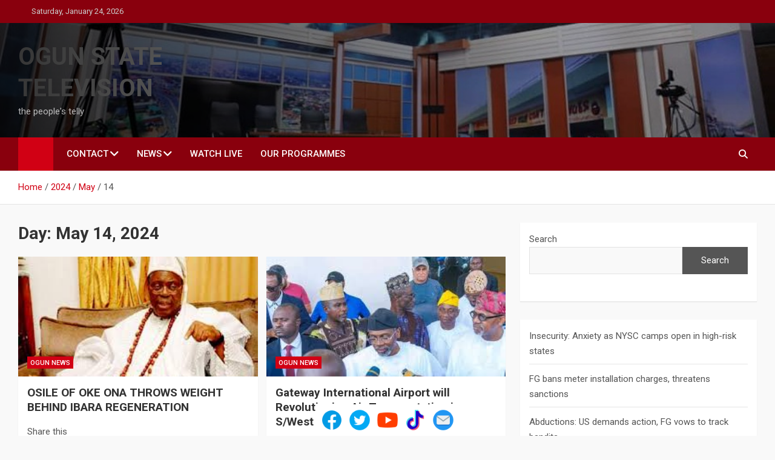

--- FILE ---
content_type: text/html; charset=UTF-8
request_url: https://ogtv.com.ng/2024/05/14/
body_size: 98118
content:
<!doctype html>
<html lang="en-US">
<head>
	<meta charset="UTF-8">
	<meta name="viewport" content="width=device-width, initial-scale=1, shrink-to-fit=no">
	<link rel="profile" href="https://gmpg.org/xfn/11">

	<meta name='robots' content='noindex, follow' />

	<!-- This site is optimized with the Yoast SEO plugin v26.8 - https://yoast.com/product/yoast-seo-wordpress/ -->
	<title>May 14, 2024 - OGUN STATE TELEVISION</title>
	<meta property="og:locale" content="en_US" />
	<meta property="og:type" content="website" />
	<meta property="og:title" content="May 14, 2024 - OGUN STATE TELEVISION" />
	<meta property="og:url" content="https://ogtv.com.ng/2024/05/14/" />
	<meta property="og:site_name" content="OGUN STATE TELEVISION" />
	<meta name="twitter:card" content="summary_large_image" />
	<meta name="twitter:site" content="@OgunTV" />
	<script type="application/ld+json" class="yoast-schema-graph">{"@context":"https://schema.org","@graph":[{"@type":"CollectionPage","@id":"https://ogtv.com.ng/2024/05/14/","url":"https://ogtv.com.ng/2024/05/14/","name":"May 14, 2024 - OGUN STATE TELEVISION","isPartOf":{"@id":"https://ogtv.com.ng/#website"},"primaryImageOfPage":{"@id":"https://ogtv.com.ng/2024/05/14/#primaryimage"},"image":{"@id":"https://ogtv.com.ng/2024/05/14/#primaryimage"},"thumbnailUrl":"https://ogtv.com.ng/wp-content/uploads/2024/05/OBA-ADEDAPO-ADEWALE-TEJUOSO.jpg","breadcrumb":{"@id":"https://ogtv.com.ng/2024/05/14/#breadcrumb"},"inLanguage":"en-US"},{"@type":"ImageObject","inLanguage":"en-US","@id":"https://ogtv.com.ng/2024/05/14/#primaryimage","url":"https://ogtv.com.ng/wp-content/uploads/2024/05/OBA-ADEDAPO-ADEWALE-TEJUOSO.jpg","contentUrl":"https://ogtv.com.ng/wp-content/uploads/2024/05/OBA-ADEDAPO-ADEWALE-TEJUOSO.jpg","width":259,"height":195},{"@type":"BreadcrumbList","@id":"https://ogtv.com.ng/2024/05/14/#breadcrumb","itemListElement":[{"@type":"ListItem","position":1,"name":"Home","item":"https://ogtv.com.ng/"},{"@type":"ListItem","position":2,"name":"Archives for May 14, 2024"}]},{"@type":"WebSite","@id":"https://ogtv.com.ng/#website","url":"https://ogtv.com.ng/","name":"OGUN STATE TELEVISION","description":"the people&#039;s telly","publisher":{"@id":"https://ogtv.com.ng/#organization"},"potentialAction":[{"@type":"SearchAction","target":{"@type":"EntryPoint","urlTemplate":"https://ogtv.com.ng/?s={search_term_string}"},"query-input":{"@type":"PropertyValueSpecification","valueRequired":true,"valueName":"search_term_string"}}],"inLanguage":"en-US"},{"@type":"Organization","@id":"https://ogtv.com.ng/#organization","name":"OGUN STATE TELEVISION","url":"https://ogtv.com.ng/","logo":{"@type":"ImageObject","inLanguage":"en-US","@id":"https://ogtv.com.ng/#/schema/logo/image/","url":"https://ogtv.com.ng/wp-content/uploads/2025/12/cropped-ogtv-logo-1-1.jpg","contentUrl":"https://ogtv.com.ng/wp-content/uploads/2025/12/cropped-ogtv-logo-1-1.jpg","width":320,"height":138,"caption":"OGUN STATE TELEVISION"},"image":{"@id":"https://ogtv.com.ng/#/schema/logo/image/"},"sameAs":["https://facebook.com/people/OGUN-STATE-Television/61583943929932","https://x.com/OgunTV","https://www.youtube.com/ogtvgovn"]}]}</script>
	<!-- / Yoast SEO plugin. -->


<link rel='dns-prefetch' href='//static.addtoany.com' />
<link rel='dns-prefetch' href='//stats.wp.com' />
<link rel='dns-prefetch' href='//fonts.googleapis.com' />
<link rel="alternate" type="application/rss+xml" title="OGUN STATE TELEVISION &raquo; Feed" href="https://ogtv.com.ng/feed/" />
<link rel="alternate" type="application/rss+xml" title="OGUN STATE TELEVISION &raquo; Comments Feed" href="https://ogtv.com.ng/comments/feed/" />
<style id='wp-img-auto-sizes-contain-inline-css'>
img:is([sizes=auto i],[sizes^="auto," i]){contain-intrinsic-size:3000px 1500px}
/*# sourceURL=wp-img-auto-sizes-contain-inline-css */
</style>
<link rel='stylesheet' id='pt-cv-public-style-css' href='https://ogtv.com.ng/wp-content/plugins/content-views-query-and-display-post-page/public/assets/css/cv.css?ver=4.2.1' media='all' />
<style id='wp-emoji-styles-inline-css'>

	img.wp-smiley, img.emoji {
		display: inline !important;
		border: none !important;
		box-shadow: none !important;
		height: 1em !important;
		width: 1em !important;
		margin: 0 0.07em !important;
		vertical-align: -0.1em !important;
		background: none !important;
		padding: 0 !important;
	}
/*# sourceURL=wp-emoji-styles-inline-css */
</style>
<style id='wp-block-library-inline-css'>
:root{--wp-block-synced-color:#7a00df;--wp-block-synced-color--rgb:122,0,223;--wp-bound-block-color:var(--wp-block-synced-color);--wp-editor-canvas-background:#ddd;--wp-admin-theme-color:#007cba;--wp-admin-theme-color--rgb:0,124,186;--wp-admin-theme-color-darker-10:#006ba1;--wp-admin-theme-color-darker-10--rgb:0,107,160.5;--wp-admin-theme-color-darker-20:#005a87;--wp-admin-theme-color-darker-20--rgb:0,90,135;--wp-admin-border-width-focus:2px}@media (min-resolution:192dpi){:root{--wp-admin-border-width-focus:1.5px}}.wp-element-button{cursor:pointer}:root .has-very-light-gray-background-color{background-color:#eee}:root .has-very-dark-gray-background-color{background-color:#313131}:root .has-very-light-gray-color{color:#eee}:root .has-very-dark-gray-color{color:#313131}:root .has-vivid-green-cyan-to-vivid-cyan-blue-gradient-background{background:linear-gradient(135deg,#00d084,#0693e3)}:root .has-purple-crush-gradient-background{background:linear-gradient(135deg,#34e2e4,#4721fb 50%,#ab1dfe)}:root .has-hazy-dawn-gradient-background{background:linear-gradient(135deg,#faaca8,#dad0ec)}:root .has-subdued-olive-gradient-background{background:linear-gradient(135deg,#fafae1,#67a671)}:root .has-atomic-cream-gradient-background{background:linear-gradient(135deg,#fdd79a,#004a59)}:root .has-nightshade-gradient-background{background:linear-gradient(135deg,#330968,#31cdcf)}:root .has-midnight-gradient-background{background:linear-gradient(135deg,#020381,#2874fc)}:root{--wp--preset--font-size--normal:16px;--wp--preset--font-size--huge:42px}.has-regular-font-size{font-size:1em}.has-larger-font-size{font-size:2.625em}.has-normal-font-size{font-size:var(--wp--preset--font-size--normal)}.has-huge-font-size{font-size:var(--wp--preset--font-size--huge)}.has-text-align-center{text-align:center}.has-text-align-left{text-align:left}.has-text-align-right{text-align:right}.has-fit-text{white-space:nowrap!important}#end-resizable-editor-section{display:none}.aligncenter{clear:both}.items-justified-left{justify-content:flex-start}.items-justified-center{justify-content:center}.items-justified-right{justify-content:flex-end}.items-justified-space-between{justify-content:space-between}.screen-reader-text{border:0;clip-path:inset(50%);height:1px;margin:-1px;overflow:hidden;padding:0;position:absolute;width:1px;word-wrap:normal!important}.screen-reader-text:focus{background-color:#ddd;clip-path:none;color:#444;display:block;font-size:1em;height:auto;left:5px;line-height:normal;padding:15px 23px 14px;text-decoration:none;top:5px;width:auto;z-index:100000}html :where(.has-border-color){border-style:solid}html :where([style*=border-top-color]){border-top-style:solid}html :where([style*=border-right-color]){border-right-style:solid}html :where([style*=border-bottom-color]){border-bottom-style:solid}html :where([style*=border-left-color]){border-left-style:solid}html :where([style*=border-width]){border-style:solid}html :where([style*=border-top-width]){border-top-style:solid}html :where([style*=border-right-width]){border-right-style:solid}html :where([style*=border-bottom-width]){border-bottom-style:solid}html :where([style*=border-left-width]){border-left-style:solid}html :where(img[class*=wp-image-]){height:auto;max-width:100%}:where(figure){margin:0 0 1em}html :where(.is-position-sticky){--wp-admin--admin-bar--position-offset:var(--wp-admin--admin-bar--height,0px)}@media screen and (max-width:600px){html :where(.is-position-sticky){--wp-admin--admin-bar--position-offset:0px}}

/*# sourceURL=wp-block-library-inline-css */
</style><style id='wp-block-latest-posts-inline-css'>
.wp-block-latest-posts{box-sizing:border-box}.wp-block-latest-posts.alignleft{margin-right:2em}.wp-block-latest-posts.alignright{margin-left:2em}.wp-block-latest-posts.wp-block-latest-posts__list{list-style:none}.wp-block-latest-posts.wp-block-latest-posts__list li{clear:both;overflow-wrap:break-word}.wp-block-latest-posts.is-grid{display:flex;flex-wrap:wrap}.wp-block-latest-posts.is-grid li{margin:0 1.25em 1.25em 0;width:100%}@media (min-width:600px){.wp-block-latest-posts.columns-2 li{width:calc(50% - .625em)}.wp-block-latest-posts.columns-2 li:nth-child(2n){margin-right:0}.wp-block-latest-posts.columns-3 li{width:calc(33.33333% - .83333em)}.wp-block-latest-posts.columns-3 li:nth-child(3n){margin-right:0}.wp-block-latest-posts.columns-4 li{width:calc(25% - .9375em)}.wp-block-latest-posts.columns-4 li:nth-child(4n){margin-right:0}.wp-block-latest-posts.columns-5 li{width:calc(20% - 1em)}.wp-block-latest-posts.columns-5 li:nth-child(5n){margin-right:0}.wp-block-latest-posts.columns-6 li{width:calc(16.66667% - 1.04167em)}.wp-block-latest-posts.columns-6 li:nth-child(6n){margin-right:0}}:root :where(.wp-block-latest-posts.is-grid){padding:0}:root :where(.wp-block-latest-posts.wp-block-latest-posts__list){padding-left:0}.wp-block-latest-posts__post-author,.wp-block-latest-posts__post-date{display:block;font-size:.8125em}.wp-block-latest-posts__post-excerpt,.wp-block-latest-posts__post-full-content{margin-bottom:1em;margin-top:.5em}.wp-block-latest-posts__featured-image a{display:inline-block}.wp-block-latest-posts__featured-image img{height:auto;max-width:100%;width:auto}.wp-block-latest-posts__featured-image.alignleft{float:left;margin-right:1em}.wp-block-latest-posts__featured-image.alignright{float:right;margin-left:1em}.wp-block-latest-posts__featured-image.aligncenter{margin-bottom:1em;text-align:center}
/*# sourceURL=https://ogtv.com.ng/wp-includes/blocks/latest-posts/style.min.css */
</style>
<style id='wp-block-search-inline-css'>
.wp-block-search__button{margin-left:10px;word-break:normal}.wp-block-search__button.has-icon{line-height:0}.wp-block-search__button svg{height:1.25em;min-height:24px;min-width:24px;width:1.25em;fill:currentColor;vertical-align:text-bottom}:where(.wp-block-search__button){border:1px solid #ccc;padding:6px 10px}.wp-block-search__inside-wrapper{display:flex;flex:auto;flex-wrap:nowrap;max-width:100%}.wp-block-search__label{width:100%}.wp-block-search.wp-block-search__button-only .wp-block-search__button{box-sizing:border-box;display:flex;flex-shrink:0;justify-content:center;margin-left:0;max-width:100%}.wp-block-search.wp-block-search__button-only .wp-block-search__inside-wrapper{min-width:0!important;transition-property:width}.wp-block-search.wp-block-search__button-only .wp-block-search__input{flex-basis:100%;transition-duration:.3s}.wp-block-search.wp-block-search__button-only.wp-block-search__searchfield-hidden,.wp-block-search.wp-block-search__button-only.wp-block-search__searchfield-hidden .wp-block-search__inside-wrapper{overflow:hidden}.wp-block-search.wp-block-search__button-only.wp-block-search__searchfield-hidden .wp-block-search__input{border-left-width:0!important;border-right-width:0!important;flex-basis:0;flex-grow:0;margin:0;min-width:0!important;padding-left:0!important;padding-right:0!important;width:0!important}:where(.wp-block-search__input){appearance:none;border:1px solid #949494;flex-grow:1;font-family:inherit;font-size:inherit;font-style:inherit;font-weight:inherit;letter-spacing:inherit;line-height:inherit;margin-left:0;margin-right:0;min-width:3rem;padding:8px;text-decoration:unset!important;text-transform:inherit}:where(.wp-block-search__button-inside .wp-block-search__inside-wrapper){background-color:#fff;border:1px solid #949494;box-sizing:border-box;padding:4px}:where(.wp-block-search__button-inside .wp-block-search__inside-wrapper) .wp-block-search__input{border:none;border-radius:0;padding:0 4px}:where(.wp-block-search__button-inside .wp-block-search__inside-wrapper) .wp-block-search__input:focus{outline:none}:where(.wp-block-search__button-inside .wp-block-search__inside-wrapper) :where(.wp-block-search__button){padding:4px 8px}.wp-block-search.aligncenter .wp-block-search__inside-wrapper{margin:auto}.wp-block[data-align=right] .wp-block-search.wp-block-search__button-only .wp-block-search__inside-wrapper{float:right}
/*# sourceURL=https://ogtv.com.ng/wp-includes/blocks/search/style.min.css */
</style>
<style id='global-styles-inline-css'>
:root{--wp--preset--aspect-ratio--square: 1;--wp--preset--aspect-ratio--4-3: 4/3;--wp--preset--aspect-ratio--3-4: 3/4;--wp--preset--aspect-ratio--3-2: 3/2;--wp--preset--aspect-ratio--2-3: 2/3;--wp--preset--aspect-ratio--16-9: 16/9;--wp--preset--aspect-ratio--9-16: 9/16;--wp--preset--color--black: #000000;--wp--preset--color--cyan-bluish-gray: #abb8c3;--wp--preset--color--white: #ffffff;--wp--preset--color--pale-pink: #f78da7;--wp--preset--color--vivid-red: #cf2e2e;--wp--preset--color--luminous-vivid-orange: #ff6900;--wp--preset--color--luminous-vivid-amber: #fcb900;--wp--preset--color--light-green-cyan: #7bdcb5;--wp--preset--color--vivid-green-cyan: #00d084;--wp--preset--color--pale-cyan-blue: #8ed1fc;--wp--preset--color--vivid-cyan-blue: #0693e3;--wp--preset--color--vivid-purple: #9b51e0;--wp--preset--gradient--vivid-cyan-blue-to-vivid-purple: linear-gradient(135deg,rgb(6,147,227) 0%,rgb(155,81,224) 100%);--wp--preset--gradient--light-green-cyan-to-vivid-green-cyan: linear-gradient(135deg,rgb(122,220,180) 0%,rgb(0,208,130) 100%);--wp--preset--gradient--luminous-vivid-amber-to-luminous-vivid-orange: linear-gradient(135deg,rgb(252,185,0) 0%,rgb(255,105,0) 100%);--wp--preset--gradient--luminous-vivid-orange-to-vivid-red: linear-gradient(135deg,rgb(255,105,0) 0%,rgb(207,46,46) 100%);--wp--preset--gradient--very-light-gray-to-cyan-bluish-gray: linear-gradient(135deg,rgb(238,238,238) 0%,rgb(169,184,195) 100%);--wp--preset--gradient--cool-to-warm-spectrum: linear-gradient(135deg,rgb(74,234,220) 0%,rgb(151,120,209) 20%,rgb(207,42,186) 40%,rgb(238,44,130) 60%,rgb(251,105,98) 80%,rgb(254,248,76) 100%);--wp--preset--gradient--blush-light-purple: linear-gradient(135deg,rgb(255,206,236) 0%,rgb(152,150,240) 100%);--wp--preset--gradient--blush-bordeaux: linear-gradient(135deg,rgb(254,205,165) 0%,rgb(254,45,45) 50%,rgb(107,0,62) 100%);--wp--preset--gradient--luminous-dusk: linear-gradient(135deg,rgb(255,203,112) 0%,rgb(199,81,192) 50%,rgb(65,88,208) 100%);--wp--preset--gradient--pale-ocean: linear-gradient(135deg,rgb(255,245,203) 0%,rgb(182,227,212) 50%,rgb(51,167,181) 100%);--wp--preset--gradient--electric-grass: linear-gradient(135deg,rgb(202,248,128) 0%,rgb(113,206,126) 100%);--wp--preset--gradient--midnight: linear-gradient(135deg,rgb(2,3,129) 0%,rgb(40,116,252) 100%);--wp--preset--font-size--small: 13px;--wp--preset--font-size--medium: 20px;--wp--preset--font-size--large: 36px;--wp--preset--font-size--x-large: 42px;--wp--preset--spacing--20: 0.44rem;--wp--preset--spacing--30: 0.67rem;--wp--preset--spacing--40: 1rem;--wp--preset--spacing--50: 1.5rem;--wp--preset--spacing--60: 2.25rem;--wp--preset--spacing--70: 3.38rem;--wp--preset--spacing--80: 5.06rem;--wp--preset--shadow--natural: 6px 6px 9px rgba(0, 0, 0, 0.2);--wp--preset--shadow--deep: 12px 12px 50px rgba(0, 0, 0, 0.4);--wp--preset--shadow--sharp: 6px 6px 0px rgba(0, 0, 0, 0.2);--wp--preset--shadow--outlined: 6px 6px 0px -3px rgb(255, 255, 255), 6px 6px rgb(0, 0, 0);--wp--preset--shadow--crisp: 6px 6px 0px rgb(0, 0, 0);}:where(.is-layout-flex){gap: 0.5em;}:where(.is-layout-grid){gap: 0.5em;}body .is-layout-flex{display: flex;}.is-layout-flex{flex-wrap: wrap;align-items: center;}.is-layout-flex > :is(*, div){margin: 0;}body .is-layout-grid{display: grid;}.is-layout-grid > :is(*, div){margin: 0;}:where(.wp-block-columns.is-layout-flex){gap: 2em;}:where(.wp-block-columns.is-layout-grid){gap: 2em;}:where(.wp-block-post-template.is-layout-flex){gap: 1.25em;}:where(.wp-block-post-template.is-layout-grid){gap: 1.25em;}.has-black-color{color: var(--wp--preset--color--black) !important;}.has-cyan-bluish-gray-color{color: var(--wp--preset--color--cyan-bluish-gray) !important;}.has-white-color{color: var(--wp--preset--color--white) !important;}.has-pale-pink-color{color: var(--wp--preset--color--pale-pink) !important;}.has-vivid-red-color{color: var(--wp--preset--color--vivid-red) !important;}.has-luminous-vivid-orange-color{color: var(--wp--preset--color--luminous-vivid-orange) !important;}.has-luminous-vivid-amber-color{color: var(--wp--preset--color--luminous-vivid-amber) !important;}.has-light-green-cyan-color{color: var(--wp--preset--color--light-green-cyan) !important;}.has-vivid-green-cyan-color{color: var(--wp--preset--color--vivid-green-cyan) !important;}.has-pale-cyan-blue-color{color: var(--wp--preset--color--pale-cyan-blue) !important;}.has-vivid-cyan-blue-color{color: var(--wp--preset--color--vivid-cyan-blue) !important;}.has-vivid-purple-color{color: var(--wp--preset--color--vivid-purple) !important;}.has-black-background-color{background-color: var(--wp--preset--color--black) !important;}.has-cyan-bluish-gray-background-color{background-color: var(--wp--preset--color--cyan-bluish-gray) !important;}.has-white-background-color{background-color: var(--wp--preset--color--white) !important;}.has-pale-pink-background-color{background-color: var(--wp--preset--color--pale-pink) !important;}.has-vivid-red-background-color{background-color: var(--wp--preset--color--vivid-red) !important;}.has-luminous-vivid-orange-background-color{background-color: var(--wp--preset--color--luminous-vivid-orange) !important;}.has-luminous-vivid-amber-background-color{background-color: var(--wp--preset--color--luminous-vivid-amber) !important;}.has-light-green-cyan-background-color{background-color: var(--wp--preset--color--light-green-cyan) !important;}.has-vivid-green-cyan-background-color{background-color: var(--wp--preset--color--vivid-green-cyan) !important;}.has-pale-cyan-blue-background-color{background-color: var(--wp--preset--color--pale-cyan-blue) !important;}.has-vivid-cyan-blue-background-color{background-color: var(--wp--preset--color--vivid-cyan-blue) !important;}.has-vivid-purple-background-color{background-color: var(--wp--preset--color--vivid-purple) !important;}.has-black-border-color{border-color: var(--wp--preset--color--black) !important;}.has-cyan-bluish-gray-border-color{border-color: var(--wp--preset--color--cyan-bluish-gray) !important;}.has-white-border-color{border-color: var(--wp--preset--color--white) !important;}.has-pale-pink-border-color{border-color: var(--wp--preset--color--pale-pink) !important;}.has-vivid-red-border-color{border-color: var(--wp--preset--color--vivid-red) !important;}.has-luminous-vivid-orange-border-color{border-color: var(--wp--preset--color--luminous-vivid-orange) !important;}.has-luminous-vivid-amber-border-color{border-color: var(--wp--preset--color--luminous-vivid-amber) !important;}.has-light-green-cyan-border-color{border-color: var(--wp--preset--color--light-green-cyan) !important;}.has-vivid-green-cyan-border-color{border-color: var(--wp--preset--color--vivid-green-cyan) !important;}.has-pale-cyan-blue-border-color{border-color: var(--wp--preset--color--pale-cyan-blue) !important;}.has-vivid-cyan-blue-border-color{border-color: var(--wp--preset--color--vivid-cyan-blue) !important;}.has-vivid-purple-border-color{border-color: var(--wp--preset--color--vivid-purple) !important;}.has-vivid-cyan-blue-to-vivid-purple-gradient-background{background: var(--wp--preset--gradient--vivid-cyan-blue-to-vivid-purple) !important;}.has-light-green-cyan-to-vivid-green-cyan-gradient-background{background: var(--wp--preset--gradient--light-green-cyan-to-vivid-green-cyan) !important;}.has-luminous-vivid-amber-to-luminous-vivid-orange-gradient-background{background: var(--wp--preset--gradient--luminous-vivid-amber-to-luminous-vivid-orange) !important;}.has-luminous-vivid-orange-to-vivid-red-gradient-background{background: var(--wp--preset--gradient--luminous-vivid-orange-to-vivid-red) !important;}.has-very-light-gray-to-cyan-bluish-gray-gradient-background{background: var(--wp--preset--gradient--very-light-gray-to-cyan-bluish-gray) !important;}.has-cool-to-warm-spectrum-gradient-background{background: var(--wp--preset--gradient--cool-to-warm-spectrum) !important;}.has-blush-light-purple-gradient-background{background: var(--wp--preset--gradient--blush-light-purple) !important;}.has-blush-bordeaux-gradient-background{background: var(--wp--preset--gradient--blush-bordeaux) !important;}.has-luminous-dusk-gradient-background{background: var(--wp--preset--gradient--luminous-dusk) !important;}.has-pale-ocean-gradient-background{background: var(--wp--preset--gradient--pale-ocean) !important;}.has-electric-grass-gradient-background{background: var(--wp--preset--gradient--electric-grass) !important;}.has-midnight-gradient-background{background: var(--wp--preset--gradient--midnight) !important;}.has-small-font-size{font-size: var(--wp--preset--font-size--small) !important;}.has-medium-font-size{font-size: var(--wp--preset--font-size--medium) !important;}.has-large-font-size{font-size: var(--wp--preset--font-size--large) !important;}.has-x-large-font-size{font-size: var(--wp--preset--font-size--x-large) !important;}
/*# sourceURL=global-styles-inline-css */
</style>

<style id='classic-theme-styles-inline-css'>
/*! This file is auto-generated */
.wp-block-button__link{color:#fff;background-color:#32373c;border-radius:9999px;box-shadow:none;text-decoration:none;padding:calc(.667em + 2px) calc(1.333em + 2px);font-size:1.125em}.wp-block-file__button{background:#32373c;color:#fff;text-decoration:none}
/*# sourceURL=/wp-includes/css/classic-themes.min.css */
</style>
<link rel='stylesheet' id='stikcy-social-link-style-css' href='https://ogtv.com.ng/wp-content/plugins/sticky-social-link/css/sslink-frontend.css?ver=1.0.0' media='all' />
<link rel='stylesheet' id='jetpack-instant-search-css' href='https://ogtv.com.ng/wp-content/plugins/jetpack/jetpack_vendor/automattic/jetpack-search/build/instant-search/jp-search.chunk-main-payload.css?minify=false&#038;ver=62e24c826fcd11ccbe81' media='all' />
<link rel='stylesheet' id='bootstrap-style-css' href='https://ogtv.com.ng/wp-content/themes/magazinenp/assets/vendor/bootstrap/css/bootstrap.min.css?ver=5.3.2' media='all' />
<link rel='stylesheet' id='font-awesome-style-css' href='https://ogtv.com.ng/wp-content/themes/magazinenp/assets/vendor/font-awesome/css/font-awesome.css?ver=6.9' media='all' />
<link rel='stylesheet' id='magazinenp-google-fonts-css' href='//fonts.googleapis.com/css?family=Roboto%3A100%2C300%2C300i%2C400%2C400i%2C500%2C500i%2C700%2C700i&#038;ver=6.9' media='all' />
<link rel='stylesheet' id='owl-carousel-css' href='https://ogtv.com.ng/wp-content/themes/magazinenp/assets/vendor/owl-carousel/owl.carousel.min.css?ver=2.3.4' media='all' />
<link rel='stylesheet' id='magazinenp-main-style-css' href='https://ogtv.com.ng/wp-content/themes/magazinenp/assets/css/magazinenp.css?ver=1.2.10' media='all' />
<link rel='stylesheet' id='magazinenp-style-css' href='https://ogtv.com.ng/wp-content/themes/magazineplus/style.css?ver=6.9' media='all' />
<link rel='stylesheet' id='addtoany-css' href='https://ogtv.com.ng/wp-content/plugins/add-to-any/addtoany.min.css?ver=1.16' media='all' />
<link rel='stylesheet' id='__EPYT__style-css' href='https://ogtv.com.ng/wp-content/plugins/youtube-embed-plus/styles/ytprefs.min.css?ver=14.2.4' media='all' />
<style id='__EPYT__style-inline-css'>

                .epyt-gallery-thumb {
                        width: 33.333%;
                }
                
/*# sourceURL=__EPYT__style-inline-css */
</style>
<script id="addtoany-core-js-before">
window.a2a_config=window.a2a_config||{};a2a_config.callbacks=[];a2a_config.overlays=[];a2a_config.templates={};

//# sourceURL=addtoany-core-js-before
</script>
<script defer src="https://static.addtoany.com/menu/page.js" id="addtoany-core-js"></script>
<script src="https://ogtv.com.ng/wp-includes/js/jquery/jquery.min.js?ver=3.7.1" id="jquery-core-js"></script>
<script src="https://ogtv.com.ng/wp-includes/js/jquery/jquery-migrate.min.js?ver=3.4.1" id="jquery-migrate-js"></script>
<script defer src="https://ogtv.com.ng/wp-content/plugins/add-to-any/addtoany.min.js?ver=1.1" id="addtoany-jquery-js"></script>
<script id="__ytprefs__-js-extra">
var _EPYT_ = {"ajaxurl":"https://ogtv.com.ng/wp-admin/admin-ajax.php","security":"7e2d73c44f","gallery_scrolloffset":"20","eppathtoscripts":"https://ogtv.com.ng/wp-content/plugins/youtube-embed-plus/scripts/","eppath":"https://ogtv.com.ng/wp-content/plugins/youtube-embed-plus/","epresponsiveselector":"[\"iframe.__youtube_prefs__\",\"iframe[src*='youtube.com']\",\"iframe[src*='youtube-nocookie.com']\",\"iframe[data-ep-src*='youtube.com']\",\"iframe[data-ep-src*='youtube-nocookie.com']\",\"iframe[data-ep-gallerysrc*='youtube.com']\"]","epdovol":"1","version":"14.2.4","evselector":"iframe.__youtube_prefs__[src], iframe[src*=\"youtube.com/embed/\"], iframe[src*=\"youtube-nocookie.com/embed/\"]","ajax_compat":"","maxres_facade":"eager","ytapi_load":"light","pause_others":"","stopMobileBuffer":"1","facade_mode":"1","not_live_on_channel":""};
//# sourceURL=__ytprefs__-js-extra
</script>
<script src="https://ogtv.com.ng/wp-content/plugins/youtube-embed-plus/scripts/ytprefs.min.js?ver=14.2.4" id="__ytprefs__-js"></script>
<link rel="https://api.w.org/" href="https://ogtv.com.ng/wp-json/" /><link rel="EditURI" type="application/rsd+xml" title="RSD" href="https://ogtv.com.ng/xmlrpc.php?rsd" />
<meta name="generator" content="WordPress 6.9" />
 
<!-- Sticky Social Link Dynamic Style --> 
<style>
    :root{
        --sslinkPrimaryColor: #ffffff;
        --sslinkSecondaryColor: #ffffff;
        --sslinkBlackColor: #f4e6e6;
    }
    .sslink-socials ul li a{
        border-radius: 5px !important;
    }
    .sslink-socials{
        top: auto  !important;
        right: auto  !important;
        bottom: 0  !important;
        left: 50%  !important;
        -webkit-transform: translateX(-50%)  !important;
            -ms-transform: translateX(-50%)  !important;
                transform: translateX(-50%)  !important;
    }
    .sslink-socials ul{
        -webkit-box-orient: horizontal !important;
        -webkit-box-direction: normal !important;
            -ms-flex-direction: row !important;
                flex-direction: row !important;
        padding: 4px !important;
    }
    .sslink-socials ul li {
        padding: 2px 3px !important;
    }
    
</style>
<meta name="monetag" content="4f94aa4155279ab0ea016c87bc26ea9a">

	<style>img#wpstats{display:none}</style>
		
        <style class="magazinenp-dynamic-css">

            
        </style>

        <style id="custom-background-css">
body.custom-background { background-color: #f9f9f9; }
</style>
	<link rel="icon" href="https://ogtv.com.ng/wp-content/uploads/2024/02/cropped-OGTV-LOGO-1-32x32.png" sizes="32x32" />
<link rel="icon" href="https://ogtv.com.ng/wp-content/uploads/2024/02/cropped-OGTV-LOGO-1-192x192.png" sizes="192x192" />
<link rel="apple-touch-icon" href="https://ogtv.com.ng/wp-content/uploads/2024/02/cropped-OGTV-LOGO-1-180x180.png" />
<meta name="msapplication-TileImage" content="https://ogtv.com.ng/wp-content/uploads/2024/02/cropped-OGTV-LOGO-1-270x270.png" />
<link rel='stylesheet' id='so-css-magazinenp-css' href='https://ogtv.com.ng/wp-content/uploads/so-css/so-css-magazinenp.css?ver=1766806255' media='all' />
</head>

<body class="archive date custom-background wp-theme-magazinenp wp-child-theme-magazineplus theme-body jps-theme-magazineplus group-blog title-style5 magazinenp-image-hover-effect-theme_default right full_width_content_layout hfeed">


<div id="page" class="site">
	<a class="skip-link screen-reader-text" href="#content">Skip to content</a>
	<header id="masthead" class="site-header">
		<div class="mnp-top-header">
    <div class="container">
        <div class="row gutter-10">
                            <div class="col col-sm mnp-date-section">
                    <div class="date">
                        <ul>
                            <li>
                                <i class="mnp-icon fa fa-clock"></i>&nbsp;&nbsp;Saturday, January 24, 2026                            </li>
                        </ul>
                    </div>
                </div>
            
                            <div class="col-auto mnp-social-profiles official">
                    
		<ul class="clearfix">
								<li><a target="_blank" href="https://facebook.com/people/OGUN-STATE-Television/61583943929932"
						   class="fab fa-facebook-f"></a></li>
									<li><a target="_blank" href="https://x.com/OgunTV"
						   class="fab fa-x"></a></li>
									<li><a target="_blank" href="https://www.youtube.com/ogtvgovn"
						   class="fab fa-youtube"></a></li>
									<li><a target="_blank" href="https://www.tiktok.com/@ogunstatetelevision?_r=1&#038;_t=ZS-926Kxw5LK6R"
						   class="fab fa-tiktok"></a></li>
						</ul>
	                </div>
                    </div>
    </div>
</div><div class="mnp-mid-header mid-header-bg-enable mnp-dark-overlay"  style="background-image:url('https://ogtv.com.ng/wp-content/uploads/2025/12/ogtv-studio.jpeg');">
    <div class="container">
        <div class="row align-items-center">
            <div class="col-lg-4 mnp-branding-wrap">
                <div class="site-branding navbar-brand">
                                            <h2 class="site-title"><a href="https://ogtv.com.ng/"
                                                  rel="home">OGUN STATE TELEVISION</a></h2>
                                            <p class="site-description">the people&#039;s telly</p>
                                    </div>
            </div>
                    </div>
    </div>
</div>
<nav class="mnp-bottom-header navbar navbar-expand-lg d-block mnp-sticky no-border">
	<div class="navigation-bar">
		<div class="navigation-bar-top">
			<div class="container">
									<div class="mnp-home-icon"><a href="https://ogtv.com.ng/" rel="home"><i
								class="fa fa-home"></i></a></div>

				
				<button class="navbar-toggler menu-toggle collapsed" type="button" data-bs-toggle="collapse"
						data-bs-target="#navbarCollapse" aria-controls="navbarCollapse" aria-expanded="false"
						aria-label="Toggle navigation"></button>
									<button class="search-toggle"></button>
							</div>

			<div class="search-bar">
				<div class="container">
					<div id="magazinenp-search-block" class="search-block off">
						<form action="https://ogtv.com.ng/" method="get" class="search-form">
	<label class="assistive-text"> Search </label>
	<div class="input-group">
		<input type="search" value="" placeholder="Search" class="form-control s" name="s">
		<div class="input-group-prepend">
			<button class="btn btn-theme">Search</button>
		</div>
	</div>
</form>
					</div>
				</div>
			</div>
		</div>
		<div class="navbar-main">
			<div class="container">
									<div class="mnp-home-icon"><a href="https://ogtv.com.ng/" rel="home"><i
								class="fa fa-home"></i></a></div>

								<div class="collapse navbar-collapse" id="navbarCollapse">
					<div id="site-navigation"
						 class="main-navigation nav-uppercase"
						 role="navigation">
						<ul class="nav-menu navbar-nav d-lg-block"><li id="menu-item-15" class="menu-item menu-item-type-custom menu-item-object-custom menu-item-has-children menu-item-15"><a href="#">CONTACT</a>
<ul class="sub-menu">
	<li id="menu-item-19" class="menu-item menu-item-type-post_type menu-item-object-page menu-item-19"><a href="https://ogtv.com.ng/about-us/">ABOUT US</a></li>
	<li id="menu-item-18" class="menu-item menu-item-type-post_type menu-item-object-page menu-item-18"><a href="https://ogtv.com.ng/management/">MANAGEMENT</a></li>
	<li id="menu-item-17" class="menu-item menu-item-type-post_type menu-item-object-page menu-item-17"><a href="https://ogtv.com.ng/contact/">CONTACT</a></li>
</ul>
</li>
<li id="menu-item-16" class="menu-item menu-item-type-custom menu-item-object-custom menu-item-has-children menu-item-16"><a href="#">NEWS</a>
<ul class="sub-menu">
	<li id="menu-item-24" class="menu-item menu-item-type-taxonomy menu-item-object-category menu-item-24"><a href="https://ogtv.com.ng/category/politics/">POLITICS</a></li>
	<li id="menu-item-23" class="menu-item menu-item-type-taxonomy menu-item-object-category menu-item-23"><a href="https://ogtv.com.ng/category/ogun-news/">OGUN NEWS</a></li>
	<li id="menu-item-21" class="menu-item menu-item-type-taxonomy menu-item-object-category menu-item-21"><a href="https://ogtv.com.ng/category/business/">BUSINESS</a></li>
	<li id="menu-item-26" class="menu-item menu-item-type-taxonomy menu-item-object-category menu-item-26"><a href="https://ogtv.com.ng/category/world/">WORLD</a></li>
	<li id="menu-item-25" class="menu-item menu-item-type-taxonomy menu-item-object-category menu-item-25"><a href="https://ogtv.com.ng/category/sports/">SPORTS</a></li>
	<li id="menu-item-22" class="menu-item menu-item-type-taxonomy menu-item-object-category menu-item-22"><a href="https://ogtv.com.ng/category/entertainment/">ENTERTAINMENT</a></li>
</ul>
</li>
<li id="menu-item-20" class="menu-item menu-item-type-post_type menu-item-object-page menu-item-20"><a href="https://ogtv.com.ng/live/">WATCH LIVE</a></li>
<li id="menu-item-10280" class="menu-item menu-item-type-post_type menu-item-object-page menu-item-10280"><a href="https://ogtv.com.ng/our-programmes/">Our Programmes</a></li>
</ul>					</div>
				</div>
									<div class="nav-search">
						<button class="search-toggle"></button>
					</div>
							</div>
		</div>
	</div>

</nav>
    <div id="breadcrumb">
        <div class="container">
            <div role="navigation" aria-label="Breadcrumbs" class="breadcrumb-trail breadcrumbs" itemprop="breadcrumb"><ul class="trail-items" itemscope itemtype="http://schema.org/BreadcrumbList"><meta name="numberOfItems" content="4" /><meta name="itemListOrder" content="Ascending" /><li itemprop="itemListElement" itemscope itemtype="http://schema.org/ListItem" class="trail-item trail-begin"><a href="https://ogtv.com.ng/" rel="home" itemprop="item"><span itemprop="name">Home</span></a><meta itemprop="position" content="1" /></li><li itemprop="itemListElement" itemscope itemtype="http://schema.org/ListItem" class="trail-item"><a href="https://ogtv.com.ng/2024/" itemprop="item"><span itemprop="name">2024</span></a><meta itemprop="position" content="2" /></li><li itemprop="itemListElement" itemscope itemtype="http://schema.org/ListItem" class="trail-item"><a href="https://ogtv.com.ng/2024/05/" itemprop="item"><span itemprop="name">May</span></a><meta itemprop="position" content="3" /></li><li itemprop="itemListElement" itemscope itemtype="http://schema.org/ListItem" class="trail-item trail-end"><span itemprop="name">14</span><meta itemprop="position" content="4" /></li></ul></div>        </div>
    </div>

	</header>

		<div id="content"
		 class="site-content">
		<div class="container">
						<div class="row justify-content-center site-content-row">
		<!-- #start of primary div--><div id="primary" class="content-area col-lg-8 "> 		<main id="main" class="site-main">

						<header class="page-header">
				<h1 class="page-title">Day: <span>May 14, 2024</span></h1>			</header><!-- .page-header -->
							<div class="row gutter-parent-14 post-wrap">
				<div
	class="col-sm-6  col-lg-6  post-col">

	<div class="post-1751 post type-post status-publish format-standard has-post-thumbnail hentry category-ogun-news">

		    <figure class="post-featured-image mnp-post-image-wrap magazinenp-parts-item">
        <a title="OSILE OF OKE ONA THROWS WEIGHT BEHIND IBARA REGENERATION" href="https://ogtv.com.ng/2024/05/14/osile-of-oke-ona-throws-weight-behind-ibara-regeneration/" class="mnp-post-image"
           style="background-image: url('https://ogtv.com.ng/wp-content/uploads/2024/05/OBA-ADEDAPO-ADEWALE-TEJUOSO.jpg');"></a>
        <div class="entry-meta category-meta">
    <div class="cat-links">			<a class="mnp-category-item mnp-cat-3"
			   href="https://ogtv.com.ng/category/ogun-news/" rel="category tag">OGUN NEWS</a>

			</div></div>
    </figure><!-- .post-featured-image .mnp-post-image-wrap -->
    <header class="entry-header magazinenp-parts-item">
    <h2 class="entry-title"><a href="https://ogtv.com.ng/2024/05/14/osile-of-oke-ona-throws-weight-behind-ibara-regeneration/" rel="bookmark">OSILE OF OKE ONA THROWS WEIGHT BEHIND IBARA REGENERATION</a></h2></header><div class="entry-content magazinenp-parts-item">
	<div class="addtoany_share_save_container addtoany_content addtoany_content_top"><div class="addtoany_header">Share this</div><div class="a2a_kit a2a_kit_size_32 addtoany_list" data-a2a-url="https://ogtv.com.ng/2024/05/14/osile-of-oke-ona-throws-weight-behind-ibara-regeneration/" data-a2a-title="OSILE OF OKE ONA THROWS WEIGHT BEHIND IBARA REGENERATION"><a class="a2a_button_facebook" href="https://www.addtoany.com/add_to/facebook?linkurl=https%3A%2F%2Fogtv.com.ng%2F2024%2F05%2F14%2Fosile-of-oke-ona-throws-weight-behind-ibara-regeneration%2F&amp;linkname=OSILE%20OF%20OKE%20ONA%20THROWS%20WEIGHT%20BEHIND%20IBARA%20REGENERATION" title="Facebook" rel="nofollow noopener" target="_blank"></a><a class="a2a_button_x" href="https://www.addtoany.com/add_to/x?linkurl=https%3A%2F%2Fogtv.com.ng%2F2024%2F05%2F14%2Fosile-of-oke-ona-throws-weight-behind-ibara-regeneration%2F&amp;linkname=OSILE%20OF%20OKE%20ONA%20THROWS%20WEIGHT%20BEHIND%20IBARA%20REGENERATION" title="X" rel="nofollow noopener" target="_blank"></a><a class="a2a_button_whatsapp" href="https://www.addtoany.com/add_to/whatsapp?linkurl=https%3A%2F%2Fogtv.com.ng%2F2024%2F05%2F14%2Fosile-of-oke-ona-throws-weight-behind-ibara-regeneration%2F&amp;linkname=OSILE%20OF%20OKE%20ONA%20THROWS%20WEIGHT%20BEHIND%20IBARA%20REGENERATION" title="WhatsApp" rel="nofollow noopener" target="_blank"></a><a class="a2a_button_reddit" href="https://www.addtoany.com/add_to/reddit?linkurl=https%3A%2F%2Fogtv.com.ng%2F2024%2F05%2F14%2Fosile-of-oke-ona-throws-weight-behind-ibara-regeneration%2F&amp;linkname=OSILE%20OF%20OKE%20ONA%20THROWS%20WEIGHT%20BEHIND%20IBARA%20REGENERATION" title="Reddit" rel="nofollow noopener" target="_blank"></a><a class="a2a_button_buffer" href="https://www.addtoany.com/add_to/buffer?linkurl=https%3A%2F%2Fogtv.com.ng%2F2024%2F05%2F14%2Fosile-of-oke-ona-throws-weight-behind-ibara-regeneration%2F&amp;linkname=OSILE%20OF%20OKE%20ONA%20THROWS%20WEIGHT%20BEHIND%20IBARA%20REGENERATION" title="Buffer" rel="nofollow noopener" target="_blank"></a><a class="a2a_button_email" href="https://www.addtoany.com/add_to/email?linkurl=https%3A%2F%2Fogtv.com.ng%2F2024%2F05%2F14%2Fosile-of-oke-ona-throws-weight-behind-ibara-regeneration%2F&amp;linkname=OSILE%20OF%20OKE%20ONA%20THROWS%20WEIGHT%20BEHIND%20IBARA%20REGENERATION" title="Email" rel="nofollow noopener" target="_blank"></a><a class="a2a_button_copy_link" href="https://www.addtoany.com/add_to/copy_link?linkurl=https%3A%2F%2Fogtv.com.ng%2F2024%2F05%2F14%2Fosile-of-oke-ona-throws-weight-behind-ibara-regeneration%2F&amp;linkname=OSILE%20OF%20OKE%20ONA%20THROWS%20WEIGHT%20BEHIND%20IBARA%20REGENERATION" title="Copy Link" rel="nofollow noopener" target="_blank"></a><a class="a2a_dd addtoany_share_save addtoany_share" href="https://www.addtoany.com/share"></a></div></div><p>THE OSILE OF OKE ONA EGBA HAS THROWN HIS WEIGHT BEHIND THE OGUN STATE GOVERNMENT RESERVED AREA REGENERATION SCHEME, AN INITIATIVE OF PRINCE DAPO ABIODUN&#8217;S ADMINISTRATION WHICH IS SET TO&hellip; </p>
</div>
	</div>

</div>
<div
	class="col-sm-6  col-lg-6  post-col">

	<div class="post-1754 post type-post status-publish format-standard has-post-thumbnail hentry category-ogun-news">

		    <figure class="post-featured-image mnp-post-image-wrap magazinenp-parts-item">
        <a title="Gateway International Airport will Revolutionize Air Transportation in S/West &#8211; Gbajabiamila" href="https://ogtv.com.ng/2024/05/14/gateway-international-airport-will-revolutionize-air-transportation-in-s-west-gbajabiamila/" class="mnp-post-image"
           style="background-image: url('https://ogtv.com.ng/wp-content/uploads/2024/05/gbajabiamila.jpg');"></a>
        <div class="entry-meta category-meta">
    <div class="cat-links">			<a class="mnp-category-item mnp-cat-3"
			   href="https://ogtv.com.ng/category/ogun-news/" rel="category tag">OGUN NEWS</a>

			</div></div>
    </figure><!-- .post-featured-image .mnp-post-image-wrap -->
    <header class="entry-header magazinenp-parts-item">
    <h2 class="entry-title"><a href="https://ogtv.com.ng/2024/05/14/gateway-international-airport-will-revolutionize-air-transportation-in-s-west-gbajabiamila/" rel="bookmark">Gateway International Airport will Revolutionize Air Transportation in S/West &#8211; Gbajabiamila</a></h2></header><div class="entry-content magazinenp-parts-item">
	<div class="addtoany_share_save_container addtoany_content addtoany_content_top"><div class="addtoany_header">Share this</div><div class="a2a_kit a2a_kit_size_32 addtoany_list" data-a2a-url="https://ogtv.com.ng/2024/05/14/gateway-international-airport-will-revolutionize-air-transportation-in-s-west-gbajabiamila/" data-a2a-title="Gateway International Airport will Revolutionize Air Transportation in S/West – Gbajabiamila"><a class="a2a_button_facebook" href="https://www.addtoany.com/add_to/facebook?linkurl=https%3A%2F%2Fogtv.com.ng%2F2024%2F05%2F14%2Fgateway-international-airport-will-revolutionize-air-transportation-in-s-west-gbajabiamila%2F&amp;linkname=Gateway%20International%20Airport%20will%20Revolutionize%20Air%20Transportation%20in%20S%2FWest%20%E2%80%93%20Gbajabiamila" title="Facebook" rel="nofollow noopener" target="_blank"></a><a class="a2a_button_x" href="https://www.addtoany.com/add_to/x?linkurl=https%3A%2F%2Fogtv.com.ng%2F2024%2F05%2F14%2Fgateway-international-airport-will-revolutionize-air-transportation-in-s-west-gbajabiamila%2F&amp;linkname=Gateway%20International%20Airport%20will%20Revolutionize%20Air%20Transportation%20in%20S%2FWest%20%E2%80%93%20Gbajabiamila" title="X" rel="nofollow noopener" target="_blank"></a><a class="a2a_button_whatsapp" href="https://www.addtoany.com/add_to/whatsapp?linkurl=https%3A%2F%2Fogtv.com.ng%2F2024%2F05%2F14%2Fgateway-international-airport-will-revolutionize-air-transportation-in-s-west-gbajabiamila%2F&amp;linkname=Gateway%20International%20Airport%20will%20Revolutionize%20Air%20Transportation%20in%20S%2FWest%20%E2%80%93%20Gbajabiamila" title="WhatsApp" rel="nofollow noopener" target="_blank"></a><a class="a2a_button_reddit" href="https://www.addtoany.com/add_to/reddit?linkurl=https%3A%2F%2Fogtv.com.ng%2F2024%2F05%2F14%2Fgateway-international-airport-will-revolutionize-air-transportation-in-s-west-gbajabiamila%2F&amp;linkname=Gateway%20International%20Airport%20will%20Revolutionize%20Air%20Transportation%20in%20S%2FWest%20%E2%80%93%20Gbajabiamila" title="Reddit" rel="nofollow noopener" target="_blank"></a><a class="a2a_button_buffer" href="https://www.addtoany.com/add_to/buffer?linkurl=https%3A%2F%2Fogtv.com.ng%2F2024%2F05%2F14%2Fgateway-international-airport-will-revolutionize-air-transportation-in-s-west-gbajabiamila%2F&amp;linkname=Gateway%20International%20Airport%20will%20Revolutionize%20Air%20Transportation%20in%20S%2FWest%20%E2%80%93%20Gbajabiamila" title="Buffer" rel="nofollow noopener" target="_blank"></a><a class="a2a_button_email" href="https://www.addtoany.com/add_to/email?linkurl=https%3A%2F%2Fogtv.com.ng%2F2024%2F05%2F14%2Fgateway-international-airport-will-revolutionize-air-transportation-in-s-west-gbajabiamila%2F&amp;linkname=Gateway%20International%20Airport%20will%20Revolutionize%20Air%20Transportation%20in%20S%2FWest%20%E2%80%93%20Gbajabiamila" title="Email" rel="nofollow noopener" target="_blank"></a><a class="a2a_button_copy_link" href="https://www.addtoany.com/add_to/copy_link?linkurl=https%3A%2F%2Fogtv.com.ng%2F2024%2F05%2F14%2Fgateway-international-airport-will-revolutionize-air-transportation-in-s-west-gbajabiamila%2F&amp;linkname=Gateway%20International%20Airport%20will%20Revolutionize%20Air%20Transportation%20in%20S%2FWest%20%E2%80%93%20Gbajabiamila" title="Copy Link" rel="nofollow noopener" target="_blank"></a><a class="a2a_dd addtoany_share_save addtoany_share" href="https://www.addtoany.com/share"></a></div></div><p>Chief of Staff to President Bola Ahmed Tinubu, Rt. Hon. Femi Gbajabiamila, has affirmed that the Gateway International Agro-Cargo and Passenger Airport has the potential of revolutionising air transportation in&hellip; </p>
</div>
	</div>

</div>
<div
	class="col-sm-6  col-lg-6  post-col">

	<div class="post-1752 post type-post status-publish format-standard has-post-thumbnail hentry category-politics">

		    <figure class="post-featured-image mnp-post-image-wrap magazinenp-parts-item">
        <a title="FEC adopts CNG-powered vehicles for ministries, agencies" href="https://ogtv.com.ng/2024/05/14/fec-adopts-cng-powered-vehicles-for-ministries-agencies/" class="mnp-post-image"
           style="background-image: url('https://ogtv.com.ng/wp-content/uploads/2024/05/fec.jpg');"></a>
        <div class="entry-meta category-meta">
    <div class="cat-links">			<a class="mnp-category-item mnp-cat-2"
			   href="https://ogtv.com.ng/category/politics/" rel="category tag">POLITICS</a>

			</div></div>
    </figure><!-- .post-featured-image .mnp-post-image-wrap -->
    <header class="entry-header magazinenp-parts-item">
    <h2 class="entry-title"><a href="https://ogtv.com.ng/2024/05/14/fec-adopts-cng-powered-vehicles-for-ministries-agencies/" rel="bookmark">FEC adopts CNG-powered vehicles for ministries, agencies</a></h2></header><div class="entry-content magazinenp-parts-item">
	<div class="addtoany_share_save_container addtoany_content addtoany_content_top"><div class="addtoany_header">Share this</div><div class="a2a_kit a2a_kit_size_32 addtoany_list" data-a2a-url="https://ogtv.com.ng/2024/05/14/fec-adopts-cng-powered-vehicles-for-ministries-agencies/" data-a2a-title="FEC adopts CNG-powered vehicles for ministries, agencies"><a class="a2a_button_facebook" href="https://www.addtoany.com/add_to/facebook?linkurl=https%3A%2F%2Fogtv.com.ng%2F2024%2F05%2F14%2Ffec-adopts-cng-powered-vehicles-for-ministries-agencies%2F&amp;linkname=FEC%20adopts%20CNG-powered%20vehicles%20for%20ministries%2C%20agencies" title="Facebook" rel="nofollow noopener" target="_blank"></a><a class="a2a_button_x" href="https://www.addtoany.com/add_to/x?linkurl=https%3A%2F%2Fogtv.com.ng%2F2024%2F05%2F14%2Ffec-adopts-cng-powered-vehicles-for-ministries-agencies%2F&amp;linkname=FEC%20adopts%20CNG-powered%20vehicles%20for%20ministries%2C%20agencies" title="X" rel="nofollow noopener" target="_blank"></a><a class="a2a_button_whatsapp" href="https://www.addtoany.com/add_to/whatsapp?linkurl=https%3A%2F%2Fogtv.com.ng%2F2024%2F05%2F14%2Ffec-adopts-cng-powered-vehicles-for-ministries-agencies%2F&amp;linkname=FEC%20adopts%20CNG-powered%20vehicles%20for%20ministries%2C%20agencies" title="WhatsApp" rel="nofollow noopener" target="_blank"></a><a class="a2a_button_reddit" href="https://www.addtoany.com/add_to/reddit?linkurl=https%3A%2F%2Fogtv.com.ng%2F2024%2F05%2F14%2Ffec-adopts-cng-powered-vehicles-for-ministries-agencies%2F&amp;linkname=FEC%20adopts%20CNG-powered%20vehicles%20for%20ministries%2C%20agencies" title="Reddit" rel="nofollow noopener" target="_blank"></a><a class="a2a_button_buffer" href="https://www.addtoany.com/add_to/buffer?linkurl=https%3A%2F%2Fogtv.com.ng%2F2024%2F05%2F14%2Ffec-adopts-cng-powered-vehicles-for-ministries-agencies%2F&amp;linkname=FEC%20adopts%20CNG-powered%20vehicles%20for%20ministries%2C%20agencies" title="Buffer" rel="nofollow noopener" target="_blank"></a><a class="a2a_button_email" href="https://www.addtoany.com/add_to/email?linkurl=https%3A%2F%2Fogtv.com.ng%2F2024%2F05%2F14%2Ffec-adopts-cng-powered-vehicles-for-ministries-agencies%2F&amp;linkname=FEC%20adopts%20CNG-powered%20vehicles%20for%20ministries%2C%20agencies" title="Email" rel="nofollow noopener" target="_blank"></a><a class="a2a_button_copy_link" href="https://www.addtoany.com/add_to/copy_link?linkurl=https%3A%2F%2Fogtv.com.ng%2F2024%2F05%2F14%2Ffec-adopts-cng-powered-vehicles-for-ministries-agencies%2F&amp;linkname=FEC%20adopts%20CNG-powered%20vehicles%20for%20ministries%2C%20agencies" title="Copy Link" rel="nofollow noopener" target="_blank"></a><a class="a2a_dd addtoany_share_save addtoany_share" href="https://www.addtoany.com/share"></a></div></div><p>All new vehicles, generators or tricycles being procured by the government and its agencies must be powered by Compressed Natural Gas (CNG), solar or electric, the Federal Executive Council (FEC)&hellip; </p>
</div>
	</div>

</div>
<div
	class="col-sm-6  col-lg-6  post-col">

	<div class="post-1747 post type-post status-publish format-standard has-post-thumbnail hentry category-politics">

		    <figure class="post-featured-image mnp-post-image-wrap magazinenp-parts-item">
        <a title="Guber polls: INEC resumes voters’ registration in Edo, Ondo" href="https://ogtv.com.ng/2024/05/14/guber-polls-inec-resumes-voters-registration-in-edo-ondo/" class="mnp-post-image"
           style="background-image: url('https://ogtv.com.ng/wp-content/uploads/2024/02/inec-1.jpeg');"></a>
        <div class="entry-meta category-meta">
    <div class="cat-links">			<a class="mnp-category-item mnp-cat-2"
			   href="https://ogtv.com.ng/category/politics/" rel="category tag">POLITICS</a>

			</div></div>
    </figure><!-- .post-featured-image .mnp-post-image-wrap -->
    <header class="entry-header magazinenp-parts-item">
    <h2 class="entry-title"><a href="https://ogtv.com.ng/2024/05/14/guber-polls-inec-resumes-voters-registration-in-edo-ondo/" rel="bookmark">Guber polls: INEC resumes voters’ registration in Edo, Ondo</a></h2></header><div class="entry-content magazinenp-parts-item">
	<div class="addtoany_share_save_container addtoany_content addtoany_content_top"><div class="addtoany_header">Share this</div><div class="a2a_kit a2a_kit_size_32 addtoany_list" data-a2a-url="https://ogtv.com.ng/2024/05/14/guber-polls-inec-resumes-voters-registration-in-edo-ondo/" data-a2a-title="Guber polls: INEC resumes voters’ registration in Edo, Ondo"><a class="a2a_button_facebook" href="https://www.addtoany.com/add_to/facebook?linkurl=https%3A%2F%2Fogtv.com.ng%2F2024%2F05%2F14%2Fguber-polls-inec-resumes-voters-registration-in-edo-ondo%2F&amp;linkname=Guber%20polls%3A%20INEC%20resumes%20voters%E2%80%99%20registration%20in%20Edo%2C%20Ondo" title="Facebook" rel="nofollow noopener" target="_blank"></a><a class="a2a_button_x" href="https://www.addtoany.com/add_to/x?linkurl=https%3A%2F%2Fogtv.com.ng%2F2024%2F05%2F14%2Fguber-polls-inec-resumes-voters-registration-in-edo-ondo%2F&amp;linkname=Guber%20polls%3A%20INEC%20resumes%20voters%E2%80%99%20registration%20in%20Edo%2C%20Ondo" title="X" rel="nofollow noopener" target="_blank"></a><a class="a2a_button_whatsapp" href="https://www.addtoany.com/add_to/whatsapp?linkurl=https%3A%2F%2Fogtv.com.ng%2F2024%2F05%2F14%2Fguber-polls-inec-resumes-voters-registration-in-edo-ondo%2F&amp;linkname=Guber%20polls%3A%20INEC%20resumes%20voters%E2%80%99%20registration%20in%20Edo%2C%20Ondo" title="WhatsApp" rel="nofollow noopener" target="_blank"></a><a class="a2a_button_reddit" href="https://www.addtoany.com/add_to/reddit?linkurl=https%3A%2F%2Fogtv.com.ng%2F2024%2F05%2F14%2Fguber-polls-inec-resumes-voters-registration-in-edo-ondo%2F&amp;linkname=Guber%20polls%3A%20INEC%20resumes%20voters%E2%80%99%20registration%20in%20Edo%2C%20Ondo" title="Reddit" rel="nofollow noopener" target="_blank"></a><a class="a2a_button_buffer" href="https://www.addtoany.com/add_to/buffer?linkurl=https%3A%2F%2Fogtv.com.ng%2F2024%2F05%2F14%2Fguber-polls-inec-resumes-voters-registration-in-edo-ondo%2F&amp;linkname=Guber%20polls%3A%20INEC%20resumes%20voters%E2%80%99%20registration%20in%20Edo%2C%20Ondo" title="Buffer" rel="nofollow noopener" target="_blank"></a><a class="a2a_button_email" href="https://www.addtoany.com/add_to/email?linkurl=https%3A%2F%2Fogtv.com.ng%2F2024%2F05%2F14%2Fguber-polls-inec-resumes-voters-registration-in-edo-ondo%2F&amp;linkname=Guber%20polls%3A%20INEC%20resumes%20voters%E2%80%99%20registration%20in%20Edo%2C%20Ondo" title="Email" rel="nofollow noopener" target="_blank"></a><a class="a2a_button_copy_link" href="https://www.addtoany.com/add_to/copy_link?linkurl=https%3A%2F%2Fogtv.com.ng%2F2024%2F05%2F14%2Fguber-polls-inec-resumes-voters-registration-in-edo-ondo%2F&amp;linkname=Guber%20polls%3A%20INEC%20resumes%20voters%E2%80%99%20registration%20in%20Edo%2C%20Ondo" title="Copy Link" rel="nofollow noopener" target="_blank"></a><a class="a2a_dd addtoany_share_save addtoany_share" href="https://www.addtoany.com/share"></a></div></div><p>Ahead of the September and November governorship elections in Edo and Ondo states, the Independent National Electoral Commission, INEC, has said it would soon resume continuous voter registration, CVR, in&hellip; </p>
</div>
	</div>

</div>
<div
	class="col-sm-6  col-lg-6  post-col">

	<div class="post-1748 post type-post status-publish format-standard has-post-thumbnail hentry category-politics">

		    <figure class="post-featured-image mnp-post-image-wrap magazinenp-parts-item">
        <a title="Labour seeks reversal of electricity tariff increase" href="https://ogtv.com.ng/2024/05/14/labour-seeks-reversal-of-electricity-tariff-increase/" class="mnp-post-image"
           style="background-image: url('https://ogtv.com.ng/wp-content/uploads/2024/05/nigerian-electricity-regulatory-company.jpeg');"></a>
        <div class="entry-meta category-meta">
    <div class="cat-links">			<a class="mnp-category-item mnp-cat-2"
			   href="https://ogtv.com.ng/category/politics/" rel="category tag">POLITICS</a>

			</div></div>
    </figure><!-- .post-featured-image .mnp-post-image-wrap -->
    <header class="entry-header magazinenp-parts-item">
    <h2 class="entry-title"><a href="https://ogtv.com.ng/2024/05/14/labour-seeks-reversal-of-electricity-tariff-increase/" rel="bookmark">Labour seeks reversal of electricity tariff increase</a></h2></header><div class="entry-content magazinenp-parts-item">
	<div class="addtoany_share_save_container addtoany_content addtoany_content_top"><div class="addtoany_header">Share this</div><div class="a2a_kit a2a_kit_size_32 addtoany_list" data-a2a-url="https://ogtv.com.ng/2024/05/14/labour-seeks-reversal-of-electricity-tariff-increase/" data-a2a-title="Labour seeks reversal of electricity tariff increase"><a class="a2a_button_facebook" href="https://www.addtoany.com/add_to/facebook?linkurl=https%3A%2F%2Fogtv.com.ng%2F2024%2F05%2F14%2Flabour-seeks-reversal-of-electricity-tariff-increase%2F&amp;linkname=Labour%20seeks%20reversal%20of%20electricity%20tariff%20increase" title="Facebook" rel="nofollow noopener" target="_blank"></a><a class="a2a_button_x" href="https://www.addtoany.com/add_to/x?linkurl=https%3A%2F%2Fogtv.com.ng%2F2024%2F05%2F14%2Flabour-seeks-reversal-of-electricity-tariff-increase%2F&amp;linkname=Labour%20seeks%20reversal%20of%20electricity%20tariff%20increase" title="X" rel="nofollow noopener" target="_blank"></a><a class="a2a_button_whatsapp" href="https://www.addtoany.com/add_to/whatsapp?linkurl=https%3A%2F%2Fogtv.com.ng%2F2024%2F05%2F14%2Flabour-seeks-reversal-of-electricity-tariff-increase%2F&amp;linkname=Labour%20seeks%20reversal%20of%20electricity%20tariff%20increase" title="WhatsApp" rel="nofollow noopener" target="_blank"></a><a class="a2a_button_reddit" href="https://www.addtoany.com/add_to/reddit?linkurl=https%3A%2F%2Fogtv.com.ng%2F2024%2F05%2F14%2Flabour-seeks-reversal-of-electricity-tariff-increase%2F&amp;linkname=Labour%20seeks%20reversal%20of%20electricity%20tariff%20increase" title="Reddit" rel="nofollow noopener" target="_blank"></a><a class="a2a_button_buffer" href="https://www.addtoany.com/add_to/buffer?linkurl=https%3A%2F%2Fogtv.com.ng%2F2024%2F05%2F14%2Flabour-seeks-reversal-of-electricity-tariff-increase%2F&amp;linkname=Labour%20seeks%20reversal%20of%20electricity%20tariff%20increase" title="Buffer" rel="nofollow noopener" target="_blank"></a><a class="a2a_button_email" href="https://www.addtoany.com/add_to/email?linkurl=https%3A%2F%2Fogtv.com.ng%2F2024%2F05%2F14%2Flabour-seeks-reversal-of-electricity-tariff-increase%2F&amp;linkname=Labour%20seeks%20reversal%20of%20electricity%20tariff%20increase" title="Email" rel="nofollow noopener" target="_blank"></a><a class="a2a_button_copy_link" href="https://www.addtoany.com/add_to/copy_link?linkurl=https%3A%2F%2Fogtv.com.ng%2F2024%2F05%2F14%2Flabour-seeks-reversal-of-electricity-tariff-increase%2F&amp;linkname=Labour%20seeks%20reversal%20of%20electricity%20tariff%20increase" title="Copy Link" rel="nofollow noopener" target="_blank"></a><a class="a2a_dd addtoany_share_save addtoany_share" href="https://www.addtoany.com/share"></a></div></div><p>Organised Labour yesterday called for a total reversal of the power sector privatisation and recovery of all sold public electricity assets. Members of the Nigeria Labour Congress(NLC) and Trade Union&hellip; </p>
</div>
	</div>

</div>
<div
	class="col-sm-6  col-lg-6  post-col">

	<div class="post-1746 post type-post status-publish format-standard has-post-thumbnail hentry category-business">

		    <figure class="post-featured-image mnp-post-image-wrap magazinenp-parts-item">
        <a title="Bamboo launches Nigerian stocks to deepen retail capital markets" href="https://ogtv.com.ng/2024/05/14/bamboo-launches-nigerian-stocks-to-deepen-retail-capital-markets/" class="mnp-post-image"
           style="background-image: url('https://ogtv.com.ng/wp-content/uploads/2024/02/nse.jpg');"></a>
        <div class="entry-meta category-meta">
    <div class="cat-links">			<a class="mnp-category-item mnp-cat-4"
			   href="https://ogtv.com.ng/category/business/" rel="category tag">BUSINESS</a>

			</div></div>
    </figure><!-- .post-featured-image .mnp-post-image-wrap -->
    <header class="entry-header magazinenp-parts-item">
    <h2 class="entry-title"><a href="https://ogtv.com.ng/2024/05/14/bamboo-launches-nigerian-stocks-to-deepen-retail-capital-markets/" rel="bookmark">Bamboo launches Nigerian stocks to deepen retail capital markets</a></h2></header><div class="entry-content magazinenp-parts-item">
	<div class="addtoany_share_save_container addtoany_content addtoany_content_top"><div class="addtoany_header">Share this</div><div class="a2a_kit a2a_kit_size_32 addtoany_list" data-a2a-url="https://ogtv.com.ng/2024/05/14/bamboo-launches-nigerian-stocks-to-deepen-retail-capital-markets/" data-a2a-title="Bamboo launches Nigerian stocks to deepen retail capital markets"><a class="a2a_button_facebook" href="https://www.addtoany.com/add_to/facebook?linkurl=https%3A%2F%2Fogtv.com.ng%2F2024%2F05%2F14%2Fbamboo-launches-nigerian-stocks-to-deepen-retail-capital-markets%2F&amp;linkname=Bamboo%20launches%20Nigerian%20stocks%20to%20deepen%20retail%20capital%20markets" title="Facebook" rel="nofollow noopener" target="_blank"></a><a class="a2a_button_x" href="https://www.addtoany.com/add_to/x?linkurl=https%3A%2F%2Fogtv.com.ng%2F2024%2F05%2F14%2Fbamboo-launches-nigerian-stocks-to-deepen-retail-capital-markets%2F&amp;linkname=Bamboo%20launches%20Nigerian%20stocks%20to%20deepen%20retail%20capital%20markets" title="X" rel="nofollow noopener" target="_blank"></a><a class="a2a_button_whatsapp" href="https://www.addtoany.com/add_to/whatsapp?linkurl=https%3A%2F%2Fogtv.com.ng%2F2024%2F05%2F14%2Fbamboo-launches-nigerian-stocks-to-deepen-retail-capital-markets%2F&amp;linkname=Bamboo%20launches%20Nigerian%20stocks%20to%20deepen%20retail%20capital%20markets" title="WhatsApp" rel="nofollow noopener" target="_blank"></a><a class="a2a_button_reddit" href="https://www.addtoany.com/add_to/reddit?linkurl=https%3A%2F%2Fogtv.com.ng%2F2024%2F05%2F14%2Fbamboo-launches-nigerian-stocks-to-deepen-retail-capital-markets%2F&amp;linkname=Bamboo%20launches%20Nigerian%20stocks%20to%20deepen%20retail%20capital%20markets" title="Reddit" rel="nofollow noopener" target="_blank"></a><a class="a2a_button_buffer" href="https://www.addtoany.com/add_to/buffer?linkurl=https%3A%2F%2Fogtv.com.ng%2F2024%2F05%2F14%2Fbamboo-launches-nigerian-stocks-to-deepen-retail-capital-markets%2F&amp;linkname=Bamboo%20launches%20Nigerian%20stocks%20to%20deepen%20retail%20capital%20markets" title="Buffer" rel="nofollow noopener" target="_blank"></a><a class="a2a_button_email" href="https://www.addtoany.com/add_to/email?linkurl=https%3A%2F%2Fogtv.com.ng%2F2024%2F05%2F14%2Fbamboo-launches-nigerian-stocks-to-deepen-retail-capital-markets%2F&amp;linkname=Bamboo%20launches%20Nigerian%20stocks%20to%20deepen%20retail%20capital%20markets" title="Email" rel="nofollow noopener" target="_blank"></a><a class="a2a_button_copy_link" href="https://www.addtoany.com/add_to/copy_link?linkurl=https%3A%2F%2Fogtv.com.ng%2F2024%2F05%2F14%2Fbamboo-launches-nigerian-stocks-to-deepen-retail-capital-markets%2F&amp;linkname=Bamboo%20launches%20Nigerian%20stocks%20to%20deepen%20retail%20capital%20markets" title="Copy Link" rel="nofollow noopener" target="_blank"></a><a class="a2a_dd addtoany_share_save addtoany_share" href="https://www.addtoany.com/share"></a></div></div><p>Bamboo Global Inc, an online brokerage firm, yesterday launched on its platform Nigerian stocks including blue chip corporations like Guaranty Trust Holding Company PLC, MTN, and Dangote Cement. In a&hellip; </p>
</div>
	</div>

</div>
<div
	class="col-sm-6  col-lg-6  post-col">

	<div class="post-1741 post type-post status-publish format-standard has-post-thumbnail hentry category-business">

		    <figure class="post-featured-image mnp-post-image-wrap magazinenp-parts-item">
        <a title="PoS operators to drag CAC to court" href="https://ogtv.com.ng/2024/05/14/pos-operators-to-drag-cac-to-court/" class="mnp-post-image"
           style="background-image: url('https://ogtv.com.ng/wp-content/uploads/2024/05/pos.jpg');"></a>
        <div class="entry-meta category-meta">
    <div class="cat-links">			<a class="mnp-category-item mnp-cat-4"
			   href="https://ogtv.com.ng/category/business/" rel="category tag">BUSINESS</a>

			</div></div>
    </figure><!-- .post-featured-image .mnp-post-image-wrap -->
    <header class="entry-header magazinenp-parts-item">
    <h2 class="entry-title"><a href="https://ogtv.com.ng/2024/05/14/pos-operators-to-drag-cac-to-court/" rel="bookmark">PoS operators to drag CAC to court</a></h2></header><div class="entry-content magazinenp-parts-item">
	<div class="addtoany_share_save_container addtoany_content addtoany_content_top"><div class="addtoany_header">Share this</div><div class="a2a_kit a2a_kit_size_32 addtoany_list" data-a2a-url="https://ogtv.com.ng/2024/05/14/pos-operators-to-drag-cac-to-court/" data-a2a-title="PoS operators to drag CAC to court"><a class="a2a_button_facebook" href="https://www.addtoany.com/add_to/facebook?linkurl=https%3A%2F%2Fogtv.com.ng%2F2024%2F05%2F14%2Fpos-operators-to-drag-cac-to-court%2F&amp;linkname=PoS%20operators%20to%20drag%20CAC%20to%20court" title="Facebook" rel="nofollow noopener" target="_blank"></a><a class="a2a_button_x" href="https://www.addtoany.com/add_to/x?linkurl=https%3A%2F%2Fogtv.com.ng%2F2024%2F05%2F14%2Fpos-operators-to-drag-cac-to-court%2F&amp;linkname=PoS%20operators%20to%20drag%20CAC%20to%20court" title="X" rel="nofollow noopener" target="_blank"></a><a class="a2a_button_whatsapp" href="https://www.addtoany.com/add_to/whatsapp?linkurl=https%3A%2F%2Fogtv.com.ng%2F2024%2F05%2F14%2Fpos-operators-to-drag-cac-to-court%2F&amp;linkname=PoS%20operators%20to%20drag%20CAC%20to%20court" title="WhatsApp" rel="nofollow noopener" target="_blank"></a><a class="a2a_button_reddit" href="https://www.addtoany.com/add_to/reddit?linkurl=https%3A%2F%2Fogtv.com.ng%2F2024%2F05%2F14%2Fpos-operators-to-drag-cac-to-court%2F&amp;linkname=PoS%20operators%20to%20drag%20CAC%20to%20court" title="Reddit" rel="nofollow noopener" target="_blank"></a><a class="a2a_button_buffer" href="https://www.addtoany.com/add_to/buffer?linkurl=https%3A%2F%2Fogtv.com.ng%2F2024%2F05%2F14%2Fpos-operators-to-drag-cac-to-court%2F&amp;linkname=PoS%20operators%20to%20drag%20CAC%20to%20court" title="Buffer" rel="nofollow noopener" target="_blank"></a><a class="a2a_button_email" href="https://www.addtoany.com/add_to/email?linkurl=https%3A%2F%2Fogtv.com.ng%2F2024%2F05%2F14%2Fpos-operators-to-drag-cac-to-court%2F&amp;linkname=PoS%20operators%20to%20drag%20CAC%20to%20court" title="Email" rel="nofollow noopener" target="_blank"></a><a class="a2a_button_copy_link" href="https://www.addtoany.com/add_to/copy_link?linkurl=https%3A%2F%2Fogtv.com.ng%2F2024%2F05%2F14%2Fpos-operators-to-drag-cac-to-court%2F&amp;linkname=PoS%20operators%20to%20drag%20CAC%20to%20court" title="Copy Link" rel="nofollow noopener" target="_blank"></a><a class="a2a_dd addtoany_share_save addtoany_share" href="https://www.addtoany.com/share"></a></div></div><p>Point of Sale operators under the aegis of the National President of the Association of Mobile Money and Bank Agents in Nigeria says it has concluded plans to head to&hellip; </p>
</div>
	</div>

</div>
<div
	class="col-sm-6  col-lg-6  post-col">

	<div class="post-1738 post type-post status-publish format-standard has-post-thumbnail hentry category-entertainment">

		    <figure class="post-featured-image mnp-post-image-wrap magazinenp-parts-item">
        <a title="‘I had the idea for my movie while drunk’ – Tiwa Savage" href="https://ogtv.com.ng/2024/05/14/i-had-the-idea-for-my-movie-while-drunk-tiwa-savage/" class="mnp-post-image"
           style="background-image: url('https://ogtv.com.ng/wp-content/uploads/2024/04/tiwa-salvage.jpg');"></a>
        <div class="entry-meta category-meta">
    <div class="cat-links">			<a class="mnp-category-item mnp-cat-7"
			   href="https://ogtv.com.ng/category/entertainment/" rel="category tag">ENTERTAINMENT</a>

			</div></div>
    </figure><!-- .post-featured-image .mnp-post-image-wrap -->
    <header class="entry-header magazinenp-parts-item">
    <h2 class="entry-title"><a href="https://ogtv.com.ng/2024/05/14/i-had-the-idea-for-my-movie-while-drunk-tiwa-savage/" rel="bookmark">‘I had the idea for my movie while drunk’ – Tiwa Savage</a></h2></header><div class="entry-content magazinenp-parts-item">
	<div class="addtoany_share_save_container addtoany_content addtoany_content_top"><div class="addtoany_header">Share this</div><div class="a2a_kit a2a_kit_size_32 addtoany_list" data-a2a-url="https://ogtv.com.ng/2024/05/14/i-had-the-idea-for-my-movie-while-drunk-tiwa-savage/" data-a2a-title="‘I had the idea for my movie while drunk’ – Tiwa Savage"><a class="a2a_button_facebook" href="https://www.addtoany.com/add_to/facebook?linkurl=https%3A%2F%2Fogtv.com.ng%2F2024%2F05%2F14%2Fi-had-the-idea-for-my-movie-while-drunk-tiwa-savage%2F&amp;linkname=%E2%80%98I%20had%20the%20idea%20for%20my%20movie%20while%20drunk%E2%80%99%20%E2%80%93%20Tiwa%20Savage" title="Facebook" rel="nofollow noopener" target="_blank"></a><a class="a2a_button_x" href="https://www.addtoany.com/add_to/x?linkurl=https%3A%2F%2Fogtv.com.ng%2F2024%2F05%2F14%2Fi-had-the-idea-for-my-movie-while-drunk-tiwa-savage%2F&amp;linkname=%E2%80%98I%20had%20the%20idea%20for%20my%20movie%20while%20drunk%E2%80%99%20%E2%80%93%20Tiwa%20Savage" title="X" rel="nofollow noopener" target="_blank"></a><a class="a2a_button_whatsapp" href="https://www.addtoany.com/add_to/whatsapp?linkurl=https%3A%2F%2Fogtv.com.ng%2F2024%2F05%2F14%2Fi-had-the-idea-for-my-movie-while-drunk-tiwa-savage%2F&amp;linkname=%E2%80%98I%20had%20the%20idea%20for%20my%20movie%20while%20drunk%E2%80%99%20%E2%80%93%20Tiwa%20Savage" title="WhatsApp" rel="nofollow noopener" target="_blank"></a><a class="a2a_button_reddit" href="https://www.addtoany.com/add_to/reddit?linkurl=https%3A%2F%2Fogtv.com.ng%2F2024%2F05%2F14%2Fi-had-the-idea-for-my-movie-while-drunk-tiwa-savage%2F&amp;linkname=%E2%80%98I%20had%20the%20idea%20for%20my%20movie%20while%20drunk%E2%80%99%20%E2%80%93%20Tiwa%20Savage" title="Reddit" rel="nofollow noopener" target="_blank"></a><a class="a2a_button_buffer" href="https://www.addtoany.com/add_to/buffer?linkurl=https%3A%2F%2Fogtv.com.ng%2F2024%2F05%2F14%2Fi-had-the-idea-for-my-movie-while-drunk-tiwa-savage%2F&amp;linkname=%E2%80%98I%20had%20the%20idea%20for%20my%20movie%20while%20drunk%E2%80%99%20%E2%80%93%20Tiwa%20Savage" title="Buffer" rel="nofollow noopener" target="_blank"></a><a class="a2a_button_email" href="https://www.addtoany.com/add_to/email?linkurl=https%3A%2F%2Fogtv.com.ng%2F2024%2F05%2F14%2Fi-had-the-idea-for-my-movie-while-drunk-tiwa-savage%2F&amp;linkname=%E2%80%98I%20had%20the%20idea%20for%20my%20movie%20while%20drunk%E2%80%99%20%E2%80%93%20Tiwa%20Savage" title="Email" rel="nofollow noopener" target="_blank"></a><a class="a2a_button_copy_link" href="https://www.addtoany.com/add_to/copy_link?linkurl=https%3A%2F%2Fogtv.com.ng%2F2024%2F05%2F14%2Fi-had-the-idea-for-my-movie-while-drunk-tiwa-savage%2F&amp;linkname=%E2%80%98I%20had%20the%20idea%20for%20my%20movie%20while%20drunk%E2%80%99%20%E2%80%93%20Tiwa%20Savage" title="Copy Link" rel="nofollow noopener" target="_blank"></a><a class="a2a_dd addtoany_share_save addtoany_share" href="https://www.addtoany.com/share"></a></div></div><p>Nigerian singer, Tiwa Savage has revealed that her debut movie ‘Water &amp; Garri’ was conceived while she was intoxicated. She disclosed this at the pre-launch press conference held at the&hellip; </p>
</div>
	</div>

</div>
<div
	class="col-sm-6  col-lg-6  post-col">

	<div class="post-1737 post type-post status-publish format-standard has-post-thumbnail hentry category-entertainment">

		    <figure class="post-featured-image mnp-post-image-wrap magazinenp-parts-item">
        <a title="Netizens kick as Korra Obidi travels to Hawaii after $50,000 GoFundMe donation" href="https://ogtv.com.ng/2024/05/14/netizens-kick-as-korra-obidi-travels-to-hawaii-after-50000-gofundme-donation/" class="mnp-post-image"
           style="background-image: url('https://ogtv.com.ng/wp-content/uploads/2024/02/entertainment-1.jpg');"></a>
        <div class="entry-meta category-meta">
    <div class="cat-links">			<a class="mnp-category-item mnp-cat-7"
			   href="https://ogtv.com.ng/category/entertainment/" rel="category tag">ENTERTAINMENT</a>

			</div></div>
    </figure><!-- .post-featured-image .mnp-post-image-wrap -->
    <header class="entry-header magazinenp-parts-item">
    <h2 class="entry-title"><a href="https://ogtv.com.ng/2024/05/14/netizens-kick-as-korra-obidi-travels-to-hawaii-after-50000-gofundme-donation/" rel="bookmark">Netizens kick as Korra Obidi travels to Hawaii after $50,000 GoFundMe donation</a></h2></header><div class="entry-content magazinenp-parts-item">
	<div class="addtoany_share_save_container addtoany_content addtoany_content_top"><div class="addtoany_header">Share this</div><div class="a2a_kit a2a_kit_size_32 addtoany_list" data-a2a-url="https://ogtv.com.ng/2024/05/14/netizens-kick-as-korra-obidi-travels-to-hawaii-after-50000-gofundme-donation/" data-a2a-title="Netizens kick as Korra Obidi travels to Hawaii after $50,000 GoFundMe donation"><a class="a2a_button_facebook" href="https://www.addtoany.com/add_to/facebook?linkurl=https%3A%2F%2Fogtv.com.ng%2F2024%2F05%2F14%2Fnetizens-kick-as-korra-obidi-travels-to-hawaii-after-50000-gofundme-donation%2F&amp;linkname=Netizens%20kick%20as%20Korra%20Obidi%20travels%20to%20Hawaii%20after%20%2450%2C000%20GoFundMe%20donation" title="Facebook" rel="nofollow noopener" target="_blank"></a><a class="a2a_button_x" href="https://www.addtoany.com/add_to/x?linkurl=https%3A%2F%2Fogtv.com.ng%2F2024%2F05%2F14%2Fnetizens-kick-as-korra-obidi-travels-to-hawaii-after-50000-gofundme-donation%2F&amp;linkname=Netizens%20kick%20as%20Korra%20Obidi%20travels%20to%20Hawaii%20after%20%2450%2C000%20GoFundMe%20donation" title="X" rel="nofollow noopener" target="_blank"></a><a class="a2a_button_whatsapp" href="https://www.addtoany.com/add_to/whatsapp?linkurl=https%3A%2F%2Fogtv.com.ng%2F2024%2F05%2F14%2Fnetizens-kick-as-korra-obidi-travels-to-hawaii-after-50000-gofundme-donation%2F&amp;linkname=Netizens%20kick%20as%20Korra%20Obidi%20travels%20to%20Hawaii%20after%20%2450%2C000%20GoFundMe%20donation" title="WhatsApp" rel="nofollow noopener" target="_blank"></a><a class="a2a_button_reddit" href="https://www.addtoany.com/add_to/reddit?linkurl=https%3A%2F%2Fogtv.com.ng%2F2024%2F05%2F14%2Fnetizens-kick-as-korra-obidi-travels-to-hawaii-after-50000-gofundme-donation%2F&amp;linkname=Netizens%20kick%20as%20Korra%20Obidi%20travels%20to%20Hawaii%20after%20%2450%2C000%20GoFundMe%20donation" title="Reddit" rel="nofollow noopener" target="_blank"></a><a class="a2a_button_buffer" href="https://www.addtoany.com/add_to/buffer?linkurl=https%3A%2F%2Fogtv.com.ng%2F2024%2F05%2F14%2Fnetizens-kick-as-korra-obidi-travels-to-hawaii-after-50000-gofundme-donation%2F&amp;linkname=Netizens%20kick%20as%20Korra%20Obidi%20travels%20to%20Hawaii%20after%20%2450%2C000%20GoFundMe%20donation" title="Buffer" rel="nofollow noopener" target="_blank"></a><a class="a2a_button_email" href="https://www.addtoany.com/add_to/email?linkurl=https%3A%2F%2Fogtv.com.ng%2F2024%2F05%2F14%2Fnetizens-kick-as-korra-obidi-travels-to-hawaii-after-50000-gofundme-donation%2F&amp;linkname=Netizens%20kick%20as%20Korra%20Obidi%20travels%20to%20Hawaii%20after%20%2450%2C000%20GoFundMe%20donation" title="Email" rel="nofollow noopener" target="_blank"></a><a class="a2a_button_copy_link" href="https://www.addtoany.com/add_to/copy_link?linkurl=https%3A%2F%2Fogtv.com.ng%2F2024%2F05%2F14%2Fnetizens-kick-as-korra-obidi-travels-to-hawaii-after-50000-gofundme-donation%2F&amp;linkname=Netizens%20kick%20as%20Korra%20Obidi%20travels%20to%20Hawaii%20after%20%2450%2C000%20GoFundMe%20donation" title="Copy Link" rel="nofollow noopener" target="_blank"></a><a class="a2a_dd addtoany_share_save addtoany_share" href="https://www.addtoany.com/share"></a></div></div><p>Angered by the actions of Korra Obidi, a prominent Nigerian-American dancer facing controversy, Nigerians on various social media platforms have criticized her for allegedly diverting the $50,000 target of her&hellip; </p>
</div>
	</div>

</div>
<div
	class="col-sm-6  col-lg-6  post-col">

	<div class="post-1735 post type-post status-publish format-standard has-post-thumbnail hentry category-sports">

		    <figure class="post-featured-image mnp-post-image-wrap magazinenp-parts-item">
        <a title="Amusan in confident mood after setting season lead" href="https://ogtv.com.ng/2024/05/14/amusan-in-confident-mood-after-setting-season-lead/" class="mnp-post-image"
           style="background-image: url('https://ogtv.com.ng/wp-content/uploads/2024/05/tobi-amusan.jpg');"></a>
        <div class="entry-meta category-meta">
    <div class="cat-links">			<a class="mnp-category-item mnp-cat-5"
			   href="https://ogtv.com.ng/category/sports/" rel="category tag">SPORTS</a>

			</div></div>
    </figure><!-- .post-featured-image .mnp-post-image-wrap -->
    <header class="entry-header magazinenp-parts-item">
    <h2 class="entry-title"><a href="https://ogtv.com.ng/2024/05/14/amusan-in-confident-mood-after-setting-season-lead/" rel="bookmark">Amusan in confident mood after setting season lead</a></h2></header><div class="entry-content magazinenp-parts-item">
	<div class="addtoany_share_save_container addtoany_content addtoany_content_top"><div class="addtoany_header">Share this</div><div class="a2a_kit a2a_kit_size_32 addtoany_list" data-a2a-url="https://ogtv.com.ng/2024/05/14/amusan-in-confident-mood-after-setting-season-lead/" data-a2a-title="Amusan in confident mood after setting season lead"><a class="a2a_button_facebook" href="https://www.addtoany.com/add_to/facebook?linkurl=https%3A%2F%2Fogtv.com.ng%2F2024%2F05%2F14%2Famusan-in-confident-mood-after-setting-season-lead%2F&amp;linkname=Amusan%20in%20confident%20mood%20after%20setting%20season%20lead" title="Facebook" rel="nofollow noopener" target="_blank"></a><a class="a2a_button_x" href="https://www.addtoany.com/add_to/x?linkurl=https%3A%2F%2Fogtv.com.ng%2F2024%2F05%2F14%2Famusan-in-confident-mood-after-setting-season-lead%2F&amp;linkname=Amusan%20in%20confident%20mood%20after%20setting%20season%20lead" title="X" rel="nofollow noopener" target="_blank"></a><a class="a2a_button_whatsapp" href="https://www.addtoany.com/add_to/whatsapp?linkurl=https%3A%2F%2Fogtv.com.ng%2F2024%2F05%2F14%2Famusan-in-confident-mood-after-setting-season-lead%2F&amp;linkname=Amusan%20in%20confident%20mood%20after%20setting%20season%20lead" title="WhatsApp" rel="nofollow noopener" target="_blank"></a><a class="a2a_button_reddit" href="https://www.addtoany.com/add_to/reddit?linkurl=https%3A%2F%2Fogtv.com.ng%2F2024%2F05%2F14%2Famusan-in-confident-mood-after-setting-season-lead%2F&amp;linkname=Amusan%20in%20confident%20mood%20after%20setting%20season%20lead" title="Reddit" rel="nofollow noopener" target="_blank"></a><a class="a2a_button_buffer" href="https://www.addtoany.com/add_to/buffer?linkurl=https%3A%2F%2Fogtv.com.ng%2F2024%2F05%2F14%2Famusan-in-confident-mood-after-setting-season-lead%2F&amp;linkname=Amusan%20in%20confident%20mood%20after%20setting%20season%20lead" title="Buffer" rel="nofollow noopener" target="_blank"></a><a class="a2a_button_email" href="https://www.addtoany.com/add_to/email?linkurl=https%3A%2F%2Fogtv.com.ng%2F2024%2F05%2F14%2Famusan-in-confident-mood-after-setting-season-lead%2F&amp;linkname=Amusan%20in%20confident%20mood%20after%20setting%20season%20lead" title="Email" rel="nofollow noopener" target="_blank"></a><a class="a2a_button_copy_link" href="https://www.addtoany.com/add_to/copy_link?linkurl=https%3A%2F%2Fogtv.com.ng%2F2024%2F05%2F14%2Famusan-in-confident-mood-after-setting-season-lead%2F&amp;linkname=Amusan%20in%20confident%20mood%20after%20setting%20season%20lead" title="Copy Link" rel="nofollow noopener" target="_blank"></a><a class="a2a_dd addtoany_share_save addtoany_share" href="https://www.addtoany.com/share"></a></div></div><p>World record holder in women’s 100m hurdles, Tobi Amusan has fired a note of warning to her track foes following her imperious form this season, The PUNCH reports. On Sunday,&hellip; </p>
</div>
	</div>

</div>
				</div><!-- .row .gutter-parent-14 .post-wrap-->

				
	<nav class="navigation pagination" aria-label="Posts pagination">
		<h2 class="screen-reader-text">Posts pagination</h2>
		<div class="nav-links"><span aria-current="page" class="page-numbers current">1</span>
<a class="page-numbers" href="https://ogtv.com.ng/2024/05/14/page/2/">2</a>
<a class="next page-numbers" href="https://ogtv.com.ng/2024/05/14/page/2/">Next</a></div>
	</nav>
		</main><!-- #main -->
		</div><!-- #end of primary div-->
<aside id="secondary" class="col-lg-4 widget-area">
    <div class="sticky-sidebar">
        <section id="block-25" class="widget widget_block widget_search"><form role="search" method="get" action="https://ogtv.com.ng/" class="wp-block-search__button-outside wp-block-search__text-button wp-block-search"    ><label class="wp-block-search__label" for="wp-block-search__input-1" >Search</label><div class="wp-block-search__inside-wrapper" ><input class="wp-block-search__input" id="wp-block-search__input-1" placeholder="" value="" type="search" name="s" required /><button aria-label="Search" class="wp-block-search__button wp-element-button" type="submit" >Search</button></div></form></section><section id="block-26" class="widget widget_block widget_recent_entries"><ul class="wp-block-latest-posts__list wp-block-latest-posts"><li><a class="wp-block-latest-posts__post-title" href="https://ogtv.com.ng/2026/01/24/insecurity-anxiety-as-nysc-camps-open-in-high-risk-states/">Insecurity: Anxiety as NYSC camps open in high-risk states</a></li>
<li><a class="wp-block-latest-posts__post-title" href="https://ogtv.com.ng/2026/01/23/fg-bans-meter-installation-charges-threatens-sanctions/">FG bans meter installation charges, threatens sanctions</a></li>
<li><a class="wp-block-latest-posts__post-title" href="https://ogtv.com.ng/2026/01/23/abductions-us-demands-action-fg-vows-to-track-bandits/">Abductions: US demands action, FG vows to track bandits</a></li>
<li><a class="wp-block-latest-posts__post-title" href="https://ogtv.com.ng/2026/01/22/tinubu-approves-oil-drilling-at-tongeji-island-olokola-deep-seaport-to-take-off-abiodun/">Tinubu Approves Oil Drilling at Tongeji Island, Olokola Deep Seaport to Take Off — Abiodun</a></li>
<li><a class="wp-block-latest-posts__post-title" href="https://ogtv.com.ng/2026/01/22/ogun-launches-first-ai-powered-teaching-platform/">OGUN LAUNCHES FIRST AI POWERED TEACHING PLATFORM</a></li>
</ul></section>    </div>
</aside>
</div><!-- row -->
		</div><!-- .container -->
	</div><!-- #content .site-content--><footer id="colophon" class="site-footer" >
	<div class="site-info bottom-footer">
	<div class="container">
		<div class="row">
							<div class="col-lg-auto order-lg-2 ml-auto">
					<div class="mnp-social-profiles official">
						
		<ul class="clearfix">
								<li><a target="_blank" href="https://facebook.com/people/OGUN-STATE-Television/61583943929932"
						   class="fab fa-facebook-f"></a></li>
									<li><a target="_blank" href="https://x.com/OgunTV"
						   class="fab fa-x"></a></li>
									<li><a target="_blank" href="https://www.youtube.com/ogtvgovn"
						   class="fab fa-youtube"></a></li>
									<li><a target="_blank" href="https://www.tiktok.com/@ogunstatetelevision?_r=1&#038;_t=ZS-926Kxw5LK6R"
						   class="fab fa-tiktok"></a></li>
						</ul>
						</div>
				</div>
						<div class="copyright col-lg order-lg-1 text-lg-left">
				Copyright © OGUN STATE TELEVISION 2025 | Theme by <a href="https://mantrabrain.com" target="_blank" title="MantraBrain">MantraBrain</a>			</div>
		</div>
	</div>
</div>
</footer>
</div><!-- #page --><script type="speculationrules">
{"prefetch":[{"source":"document","where":{"and":[{"href_matches":"/*"},{"not":{"href_matches":["/wp-*.php","/wp-admin/*","/wp-content/uploads/*","/wp-content/*","/wp-content/plugins/*","/wp-content/themes/magazineplus/*","/wp-content/themes/magazinenp/*","/*\\?(.+)"]}},{"not":{"selector_matches":"a[rel~=\"nofollow\"]"}},{"not":{"selector_matches":".no-prefetch, .no-prefetch a"}}]},"eagerness":"conservative"}]}
</script>
   
    <div class="sslink-socials">
        <ul class="sslink-menu">
                        <li class="facebook"><a title="Facebook" href="https://facebook.com/people/OGUN-STATE-Television/61583943929932" target="_blank"><img src="https://ogtv.com.ng/wp-content/plugins/sticky-social-link/img/sslink-facebook.png" alt="facebook"></a></li>
                                    <li class="twitter"><a title="Twitter" href="https://x.com/OgunTV" target="_blank"><img src="https://ogtv.com.ng/wp-content/plugins/sticky-social-link/img/sslink-twitter.png" alt="twitter"></a></li>
                                                            <li class="youtube"><a title="YouTube" href="https://www.youtube.com/ogtvgovn" target="_blank"><img src="https://ogtv.com.ng/wp-content/plugins/sticky-social-link/img/sslink-youtube.png" alt="youtube"></a></li>
                                                            <li class="tiktok"><a title="TikTok" href="https://www.tiktok.com/@ogunstatetelevision?_r=1&_t=ZS-926Kxw5LK6R" target="_blank"><img src="https://ogtv.com.ng/wp-content/plugins/sticky-social-link/img/sslink-tiktok.png" alt="tiktok"></a></li>
                                                                                                <li class="email"><a title="Email" href="mailto:oguntv@gmail.com" target="_blank"><img src="https://ogtv.com.ng/wp-content/plugins/sticky-social-link/img/sslink-email.png" alt="email"></a></li>
                                                                                            </ul>
    </div>

		<div class="jetpack-instant-search__widget-area" style="display: none">
					</div>
		<script id="pt-cv-content-views-script-js-extra">
var PT_CV_PUBLIC = {"_prefix":"pt-cv-","page_to_show":"5","_nonce":"5fe4fc2b32","is_admin":"","is_mobile":"","ajaxurl":"https://ogtv.com.ng/wp-admin/admin-ajax.php","lang":"","loading_image_src":"[data-uri]"};
var PT_CV_PAGINATION = {"first":"\u00ab","prev":"\u2039","next":"\u203a","last":"\u00bb","goto_first":"Go to first page","goto_prev":"Go to previous page","goto_next":"Go to next page","goto_last":"Go to last page","current_page":"Current page is","goto_page":"Go to page"};
//# sourceURL=pt-cv-content-views-script-js-extra
</script>
<script src="https://ogtv.com.ng/wp-content/plugins/content-views-query-and-display-post-page/public/assets/js/cv.js?ver=4.2.1" id="pt-cv-content-views-script-js"></script>
<script src="https://ogtv.com.ng/wp-includes/js/dist/hooks.min.js?ver=dd5603f07f9220ed27f1" id="wp-hooks-js"></script>
<script src="https://ogtv.com.ng/wp-includes/js/dist/i18n.min.js?ver=c26c3dc7bed366793375" id="wp-i18n-js"></script>
<script id="wp-i18n-js-after">
wp.i18n.setLocaleData( { 'text direction\u0004ltr': [ 'ltr' ] } );
//# sourceURL=wp-i18n-js-after
</script>
<script src="https://ogtv.com.ng/wp-content/plugins/jetpack/jetpack_vendor/automattic/jetpack-assets/build/i18n-loader.js?minify=true&amp;ver=517685b2423141b3a0a3" id="wp-jp-i18n-loader-js"></script>
<script id="wp-jp-i18n-loader-js-after">
wp.jpI18nLoader.state = {"baseUrl":"https://ogtv.com.ng/wp-content/languages/","locale":"en_US","domainMap":{"jetpack-account-protection":"plugins/jetpack","jetpack-admin-ui":"plugins/jetpack","jetpack-assets":"plugins/jetpack","jetpack-backup-pkg":"plugins/jetpack","jetpack-blaze":"plugins/jetpack","jetpack-block-delimiter":"plugins/jetpack","jetpack-boost-core":"plugins/jetpack","jetpack-boost-speed-score":"plugins/jetpack","jetpack-classic-theme-helper":"plugins/jetpack","jetpack-compat":"plugins/jetpack","jetpack-config":"plugins/jetpack","jetpack-connection":"plugins/jetpack","jetpack-explat":"plugins/jetpack","jetpack-external-connections":"plugins/jetpack","jetpack-external-media":"plugins/jetpack","jetpack-forms":"plugins/jetpack","jetpack-image-cdn":"plugins/jetpack","jetpack-import":"plugins/jetpack","jetpack-ip":"plugins/jetpack","jetpack-jitm":"plugins/jetpack","jetpack-jwt":"plugins/jetpack","jetpack-licensing":"plugins/jetpack","jetpack-masterbar":"plugins/jetpack","jetpack-my-jetpack":"plugins/jetpack","jetpack-newsletter":"plugins/jetpack","jetpack-password-checker":"plugins/jetpack","jetpack-paypal-payments":"plugins/jetpack","jetpack-plugins-installer":"plugins/jetpack","jetpack-post-list":"plugins/jetpack","jetpack-protect-models":"plugins/jetpack","jetpack-protect-status":"plugins/jetpack","jetpack-publicize-pkg":"plugins/jetpack","jetpack-search-pkg":"plugins/jetpack","jetpack-stats":"plugins/jetpack","jetpack-stats-admin":"plugins/jetpack","jetpack-subscribers-dashboard":"plugins/jetpack","jetpack-sync":"plugins/jetpack","jetpack-videopress-pkg":"plugins/jetpack","jetpack-waf":"plugins/jetpack","woocommerce-analytics":"plugins/jetpack"},"domainPaths":{"jetpack-account-protection":"jetpack_vendor/automattic/jetpack-account-protection/","jetpack-admin-ui":"jetpack_vendor/automattic/jetpack-admin-ui/","jetpack-assets":"jetpack_vendor/automattic/jetpack-assets/","jetpack-backup-pkg":"jetpack_vendor/automattic/jetpack-backup/","jetpack-blaze":"jetpack_vendor/automattic/jetpack-blaze/","jetpack-block-delimiter":"jetpack_vendor/automattic/block-delimiter/","jetpack-boost-core":"jetpack_vendor/automattic/jetpack-boost-core/","jetpack-boost-speed-score":"jetpack_vendor/automattic/jetpack-boost-speed-score/","jetpack-classic-theme-helper":"jetpack_vendor/automattic/jetpack-classic-theme-helper/","jetpack-compat":"jetpack_vendor/automattic/jetpack-compat/","jetpack-config":"jetpack_vendor/automattic/jetpack-config/","jetpack-connection":"jetpack_vendor/automattic/jetpack-connection/","jetpack-explat":"jetpack_vendor/automattic/jetpack-explat/","jetpack-external-connections":"jetpack_vendor/automattic/jetpack-external-connections/","jetpack-external-media":"jetpack_vendor/automattic/jetpack-external-media/","jetpack-forms":"jetpack_vendor/automattic/jetpack-forms/","jetpack-image-cdn":"jetpack_vendor/automattic/jetpack-image-cdn/","jetpack-import":"jetpack_vendor/automattic/jetpack-import/","jetpack-ip":"jetpack_vendor/automattic/jetpack-ip/","jetpack-jitm":"jetpack_vendor/automattic/jetpack-jitm/","jetpack-jwt":"jetpack_vendor/automattic/jetpack-jwt/","jetpack-licensing":"jetpack_vendor/automattic/jetpack-licensing/","jetpack-masterbar":"jetpack_vendor/automattic/jetpack-masterbar/","jetpack-my-jetpack":"jetpack_vendor/automattic/jetpack-my-jetpack/","jetpack-newsletter":"jetpack_vendor/automattic/jetpack-newsletter/","jetpack-password-checker":"jetpack_vendor/automattic/jetpack-password-checker/","jetpack-paypal-payments":"jetpack_vendor/automattic/jetpack-paypal-payments/","jetpack-plugins-installer":"jetpack_vendor/automattic/jetpack-plugins-installer/","jetpack-post-list":"jetpack_vendor/automattic/jetpack-post-list/","jetpack-protect-models":"jetpack_vendor/automattic/jetpack-protect-models/","jetpack-protect-status":"jetpack_vendor/automattic/jetpack-protect-status/","jetpack-publicize-pkg":"jetpack_vendor/automattic/jetpack-publicize/","jetpack-search-pkg":"jetpack_vendor/automattic/jetpack-search/","jetpack-stats":"jetpack_vendor/automattic/jetpack-stats/","jetpack-stats-admin":"jetpack_vendor/automattic/jetpack-stats-admin/","jetpack-subscribers-dashboard":"jetpack_vendor/automattic/jetpack-subscribers-dashboard/","jetpack-sync":"jetpack_vendor/automattic/jetpack-sync/","jetpack-videopress-pkg":"jetpack_vendor/automattic/jetpack-videopress/","jetpack-waf":"jetpack_vendor/automattic/jetpack-waf/","woocommerce-analytics":"jetpack_vendor/automattic/woocommerce-analytics/"}};
//# sourceURL=wp-jp-i18n-loader-js-after
</script>
<script src="https://ogtv.com.ng/wp-includes/js/dist/vendor/wp-polyfill.min.js?ver=3.15.0" id="wp-polyfill-js"></script>
<script src="https://ogtv.com.ng/wp-includes/js/dist/url.min.js?ver=9e178c9516d1222dc834" id="wp-url-js"></script>
<script id="jetpack-instant-search-js-before">
var JetpackInstantSearchOptions={"overlayOptions":{"colorTheme":"light","enableInfScroll":true,"enableFilteringOpensOverlay":true,"enablePostDate":true,"enableSort":true,"highlightColor":"#FFC","overlayTrigger":"submit","resultFormat":"expanded","showPoweredBy":true,"defaultSort":"relevance","excludedPostTypes":[]},"homeUrl":"https://ogtv.com.ng","locale":"en-US","postsPerPage":10,"siteId":26744064,"postTypes":{"post":{"singular_name":"Post","name":"Posts"},"page":{"singular_name":"Page","name":"Pages"},"attachment":{"singular_name":"Media","name":"Media"}},"webpackPublicPath":"https://ogtv.com.ng/wp-content/plugins/jetpack/jetpack_vendor/automattic/jetpack-search/build/instant-search/","isPhotonEnabled":false,"isFreePlan":true,"apiRoot":"https://ogtv.com.ng/wp-json/","apiNonce":"a5da48a98d","isPrivateSite":false,"isWpcom":false,"hasOverlayWidgets":false,"widgets":[],"widgetsOutsideOverlay":[],"hasNonSearchWidgets":false,"preventTrackingCookiesReset":false};
//# sourceURL=jetpack-instant-search-js-before
</script>
<script src="https://ogtv.com.ng/wp-content/plugins/jetpack/jetpack_vendor/automattic/jetpack-search/build/instant-search/jp-search.js?minify=false&amp;ver=62e24c826fcd11ccbe81" id="jetpack-instant-search-js"></script>
<script src="//stats.wp.com/w.js?ver=202604" id="jp-tracks-js"></script>
<script src="https://ogtv.com.ng/wp-content/themes/magazinenp/assets/vendor/bootstrap/js/bootstrap.min.js?ver=5.3.2" id="bootstrap-script-js"></script>
<script src="https://ogtv.com.ng/wp-content/themes/magazinenp/assets/vendor/owl-carousel/owl.carousel.min.js?ver=2.3.4" id="owl-carousel-js"></script>
<script src="https://ogtv.com.ng/wp-content/themes/magazinenp/assets/vendor/match-height/jquery.matchHeight-min.js?ver=0.7.2" id="jquery-match-height-js"></script>
<script src="https://ogtv.com.ng/wp-content/themes/magazinenp/assets/js/skip-link-focus-fix.js?ver=20151215" id="magazinenp-skip-link-focus-fix-js"></script>
<script src="https://ogtv.com.ng/wp-content/themes/magazinenp/assets/vendor/jquery.marquee/jquery.marquee.min.js?ver=6.9" id="jquery-marquee-js"></script>
<script src="https://ogtv.com.ng/wp-content/themes/magazinenp/assets/vendor/sticky/jquery.sticky.js?ver=1.0.4" id="jquery-sticky-js"></script>
<script id="magazinenp-scripts-js-extra">
var magazinenp_script = {"ticker_direction":"left"};
//# sourceURL=magazinenp-scripts-js-extra
</script>
<script src="https://ogtv.com.ng/wp-content/themes/magazinenp/assets/js/magazinenp.js?ver=1.2.10" id="magazinenp-scripts-js"></script>
<script src="https://ogtv.com.ng/wp-content/themes/magazineplus/assets/vendor/easy-tabs/jquery.easytabs.js?ver=1.0.7" id="magazineplus-easytabs-js"></script>
<script src="https://ogtv.com.ng/wp-content/themes/magazineplus/assets/js/main.js?ver=1.0.7" id="magazineplus-script-main-js"></script>
<script src="https://ogtv.com.ng/wp-content/plugins/youtube-embed-plus/scripts/fitvids.min.js?ver=14.2.4" id="__ytprefsfitvids__-js"></script>
<script id="jetpack-stats-js-before">
_stq = window._stq || [];
_stq.push([ "view", {"v":"ext","blog":"26744064","post":"0","tz":"0","srv":"ogtv.com.ng","arch_date":"2024/05/14","arch_results":"10","j":"1:15.4"} ]);
_stq.push([ "clickTrackerInit", "26744064", "0" ]);
//# sourceURL=jetpack-stats-js-before
</script>
<script src="https://stats.wp.com/e-202604.js" id="jetpack-stats-js" defer data-wp-strategy="defer"></script>
<script id="wp-emoji-settings" type="application/json">
{"baseUrl":"https://s.w.org/images/core/emoji/17.0.2/72x72/","ext":".png","svgUrl":"https://s.w.org/images/core/emoji/17.0.2/svg/","svgExt":".svg","source":{"concatemoji":"https://ogtv.com.ng/wp-includes/js/wp-emoji-release.min.js?ver=6.9"}}
</script>
<script type="module">
/*! This file is auto-generated */
const a=JSON.parse(document.getElementById("wp-emoji-settings").textContent),o=(window._wpemojiSettings=a,"wpEmojiSettingsSupports"),s=["flag","emoji"];function i(e){try{var t={supportTests:e,timestamp:(new Date).valueOf()};sessionStorage.setItem(o,JSON.stringify(t))}catch(e){}}function c(e,t,n){e.clearRect(0,0,e.canvas.width,e.canvas.height),e.fillText(t,0,0);t=new Uint32Array(e.getImageData(0,0,e.canvas.width,e.canvas.height).data);e.clearRect(0,0,e.canvas.width,e.canvas.height),e.fillText(n,0,0);const a=new Uint32Array(e.getImageData(0,0,e.canvas.width,e.canvas.height).data);return t.every((e,t)=>e===a[t])}function p(e,t){e.clearRect(0,0,e.canvas.width,e.canvas.height),e.fillText(t,0,0);var n=e.getImageData(16,16,1,1);for(let e=0;e<n.data.length;e++)if(0!==n.data[e])return!1;return!0}function u(e,t,n,a){switch(t){case"flag":return n(e,"\ud83c\udff3\ufe0f\u200d\u26a7\ufe0f","\ud83c\udff3\ufe0f\u200b\u26a7\ufe0f")?!1:!n(e,"\ud83c\udde8\ud83c\uddf6","\ud83c\udde8\u200b\ud83c\uddf6")&&!n(e,"\ud83c\udff4\udb40\udc67\udb40\udc62\udb40\udc65\udb40\udc6e\udb40\udc67\udb40\udc7f","\ud83c\udff4\u200b\udb40\udc67\u200b\udb40\udc62\u200b\udb40\udc65\u200b\udb40\udc6e\u200b\udb40\udc67\u200b\udb40\udc7f");case"emoji":return!a(e,"\ud83e\u1fac8")}return!1}function f(e,t,n,a){let r;const o=(r="undefined"!=typeof WorkerGlobalScope&&self instanceof WorkerGlobalScope?new OffscreenCanvas(300,150):document.createElement("canvas")).getContext("2d",{willReadFrequently:!0}),s=(o.textBaseline="top",o.font="600 32px Arial",{});return e.forEach(e=>{s[e]=t(o,e,n,a)}),s}function r(e){var t=document.createElement("script");t.src=e,t.defer=!0,document.head.appendChild(t)}a.supports={everything:!0,everythingExceptFlag:!0},new Promise(t=>{let n=function(){try{var e=JSON.parse(sessionStorage.getItem(o));if("object"==typeof e&&"number"==typeof e.timestamp&&(new Date).valueOf()<e.timestamp+604800&&"object"==typeof e.supportTests)return e.supportTests}catch(e){}return null}();if(!n){if("undefined"!=typeof Worker&&"undefined"!=typeof OffscreenCanvas&&"undefined"!=typeof URL&&URL.createObjectURL&&"undefined"!=typeof Blob)try{var e="postMessage("+f.toString()+"("+[JSON.stringify(s),u.toString(),c.toString(),p.toString()].join(",")+"));",a=new Blob([e],{type:"text/javascript"});const r=new Worker(URL.createObjectURL(a),{name:"wpTestEmojiSupports"});return void(r.onmessage=e=>{i(n=e.data),r.terminate(),t(n)})}catch(e){}i(n=f(s,u,c,p))}t(n)}).then(e=>{for(const n in e)a.supports[n]=e[n],a.supports.everything=a.supports.everything&&a.supports[n],"flag"!==n&&(a.supports.everythingExceptFlag=a.supports.everythingExceptFlag&&a.supports[n]);var t;a.supports.everythingExceptFlag=a.supports.everythingExceptFlag&&!a.supports.flag,a.supports.everything||((t=a.source||{}).concatemoji?r(t.concatemoji):t.wpemoji&&t.twemoji&&(r(t.twemoji),r(t.wpemoji)))});
//# sourceURL=https://ogtv.com.ng/wp-includes/js/wp-emoji-loader.min.js
</script>

</body>
</html>


--- FILE ---
content_type: text/css
request_url: https://ogtv.com.ng/wp-content/uploads/so-css/so-css-magazinenp.css?ver=1766806255
body_size: 36
content:
.entry-title {
  display: block;
}